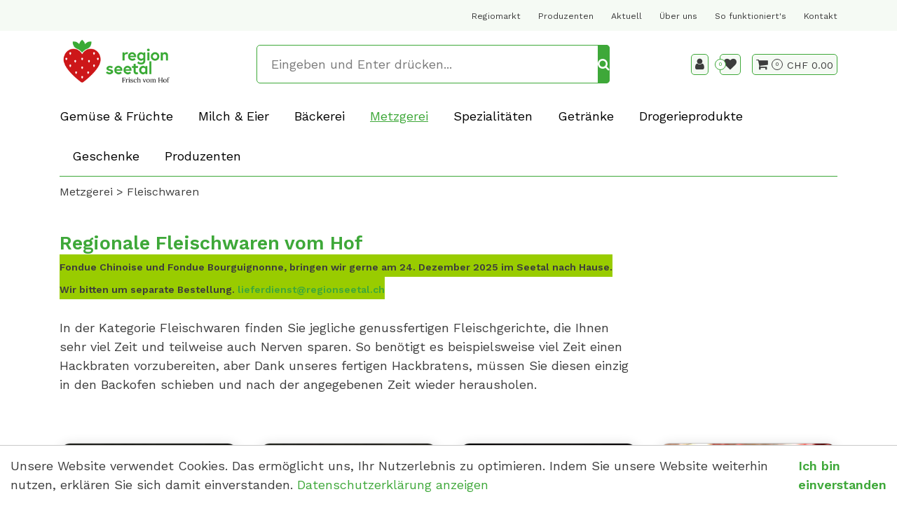

--- FILE ---
content_type: text/html; charset=utf-8
request_url: https://www.regionseetal.ch/metzgerei/fleischwaren
body_size: 18734
content:
<!DOCTYPE html>
<html class="" lang="de">
    <head>
        <title>Fleischwaren | direkt aus der Region | online kaufen › Seetal Lieferservice</title>
        <meta http-equiv="Content-Type" content="text/html; charset=utf-8" />
        <meta name="format-detection" content="telephone=no"/>

            <meta name="generator" content="Rent-a-Shop (www.rent-a-shop.ch)" />
            <meta name="description" content="Fleischwaren bestellen &amp; liefern lassen - unsere regionalen Fleischwaren mit bester Qualität frisch vom Hof" />
            <meta name="viewport" content="width=device-width, initial-scale=1" />



                <script src="/v260126151345/metades.web.core/js/metades/service.ajax.js"></script>
                <script defer src="/v260126151413/ras.managed-templates/magnolia/Assets/js/custom.js"></script>
                <script defer src="/v260126151345/metades.web.core/FileSystem/js/general-functions.js"></script>
                <script defer src="/v260126151345/metades.web.core/js/metades/metades.web.core.js"></script>
                <script defer src="/v260126151345/metades.web.core/js/toastmessage/toastmessage.js"></script>
                <script defer src="/v260126151413/ras.managed-templates/magnolia/js/magnolia.js"></script>
                <script defer src="https://www.googletagmanager.com/gtag/js?id=UA-173411633-1"></script>
                <script defer src="/v260126151345/metades.web.core/FileSystem/js/cookieconsent.js"></script>
                <script defer src="/v260126151353/metades.sitemaker.core/js/msw-search.js"></script>
                <script defer src="/v260126151353/metades.sitemaker.core/Client/dist/sitemaker-shared.js"></script>
                <script defer src="/v260126151353/metades.sitemaker.core/Client/dist/cms-frontend.js"></script>
                <script defer src="/v260126151405/metades.shop/Client/dist/shop-frontend.js"></script>

         
            <link href="/v260126151353/metades.sitemaker.core/Widgets/SocialIcons/social-icons-style.css" rel="stylesheet" type="text/css" media="all" />
            <link href="/v260126151413/ras.managed-templates/magnolia/Assets/css/bootstrap.min.css" rel="stylesheet" type="text/css" media="all" />
            <link href="/v260126151413/ras.managed-templates/magnolia/Assets/css/style.css" rel="stylesheet" type="text/css" media="all" />
            <link href="/v260126151345/metades.web.core/Data/Forms/FormStyles.css" rel="stylesheet" type="text/css" media="all" />

            <style>
                .mwfs-tiny-image-plugin .ajax-module-container{padding:10px}.imgbaseline{vertical-align:baseline}.imgtop{vertical-align:top}.imgmiddle{vertical-align:middle}.imgbottom{vertical-align:bottom}.imgtexttop{vertical-align:text-top}.imgtextbottom{vertical-align:text-bottom}.imgleft{float:left;clear:left;margin-bottom:5px;margin-right:10px}.imgright{float:right;clear:right;margin-bottom:5px;margin-left:10px}.rt-smallfs{font-size:90%}.rt-vsmallfs{font-size:80%}.rt-normalfs{font-size:100%}.rt-bigfs{font-size:120%}.rt-vbigfs{font-size:140%}.rt-bigfs *,.rt-normalfs *,.rt-smallfs *,.rt-vbigfs *,.rt-vsmallfs *{font-size:inherit}
            </style>
            <style>
                :root {--inner-background-color: #ffffff; --default-font-color: #3c3c3c; --default-font-size: 18px; --default-line-height: 1.5; --default-h1-font-size: 263%; --default-h2-font-size: 150%; --default-h3-font-size: 120%; --default-h4-font-size: 120%; --default-h5-font-size: 113%; --primary: #3EA839; --primary-hover: #3EA839; --secondary: #F5FAF4; --secondary-hover: #F5FAF4; --border-color: #cacaca; --header-icon-color: #3c3c3c; --breadcrumb-background: #ffffff; --breadcrumb-padding: 10px; --breadcrumb-title-color: #3c3c3c; --breadcrumb-link-color: #3c3c3c; --footer-font-color: #3c3c3c; --preheader-font-color: #3c3c3c; --preheader-font-size: 88%; --footer-background-color: #F5FAF4; --default-link-color: var(--primary); --default-link-hover-color: var(--primary-hover); --breadcrumb-link-hover-color: var(--primary); }
.content-design-bab9e035-c140-4896-8f57-747cddff3fb1 {--container-background-color: #F5FAF4; }

            </style>
        
            <script>
                //<![CDATA[ 
                mwc_service_meta_appid = "90e9f8ad-a226-447d-af76-432ce794bc3b"
                //]]>
            </script>
            <script>
                //<![CDATA[ 
                mwc_service_meta_appsubpath = ""
                //]]>
            </script>

            <script>
                document.addEventListener("DOMContentLoaded", function () {
mwcClientCode.Execute("Metades.Sitemaker.CMS.ICmsPageContext", "EnterPage",  [ "87600c49-50bd-42d5-810c-7371803dc2de" ] );                });
            </script>

<link rel="preconnect" href="https://fonts.googleapis.com">
<link rel="preconnect" href="https://fonts.gstatic.com" crossorigin>
<link href="https://fonts.googleapis.com/css2?family=Work+Sans:wght@400;600&display=swap" rel="stylesheet">
<link rel="stylesheet" type="text/css" href="/files/design/design.css" media="screen" />
<script>
function InitLayoutIndiv() {
	//Start - productgallery / productslider / productdetail variantselect
	var variantSelects = document.querySelectorAll('.productslider .common-cart-info form .variants-block select[name="shop-basket-variant "], .productgallery .common-cart-info form .variants-block select[name="shop-basket-variant"], .products-detail-section .variants-block select[name="shop-basket-variant"]');
	for (var i = 0; i < variantSelects.length; ++i) {
		if (variantSelects[i].value == '') {
			variantSelects[i].value = variantSelects[i].querySelector('option:nth-child(2)').value;
			variantSelects[i].dispatchEvent(new Event("change"));
		}
	}
	//End - productgallery / productslider / productdetail variantselect
}

document.addEventListener('DOMContentLoaded', function () {
	if(document.querySelector('.quickview-product-detail .custom-basket-block .quickview-cart-btn i.add-to-favorites') != null) {
	document.querySelector('.quickview-product-detail .custom-basket-block .quickview-cart-btn i.add-to-favorites').onclick = function() {
		var variant = document.querySelector('.quickview-product-detail form .variants-block select[name="shop-basket-variant"]').value;

		document.querySelector('.quickview-product-detail .custom-favorites-block input[name="shop-basket-variant"]').value = document.querySelector('.quickview-product-detail form .variants-block select[name="shop-basket-variant"]').value;
		
		document.querySelector('.quickview-product-detail .custom-favorites-block input[type="submit"]').dispatchEvent(new Event('click'));
	}
}
}, false);
</script>
<script>
window.addEventListener("load", function () {
    const paymentBody = document.querySelector(".shop-order-shipandpayment-form");
    const paymentRef = document.querySelector('.PaymentRef');

    const checkAndUpdate = () => {
        if (!paymentRef) return; // Wenn PaymentRef nicht existiert → nichts tun

        const radioItems = Array.from(document.querySelectorAll('.PaymentRef .radio-item'));
        const visibleItems = radioItems.filter(el => window.getComputedStyle(el).display !== 'none');

        if (visibleItems.length === 0) {
            paymentBody.innerHTML = "";

            let titleTag = document.createElement('h2');
            titleTag.innerText = "Ausserhalb des Liefergebiets";

            let descTag = document.createElement('p');
            descTag.innerHTML = "Ihre Adresse liegt ausserhalb unseres Liefergebiets.<br>Bitte nehmen Sie direkt Kontakt mit uns auf unter <a href=\"mailto:lieferdienst@regionseetal.ch\">lieferdienst@regionseetal.ch</a>.";

            paymentBody.appendChild(titleTag);
            paymentBody.appendChild(descTag);
        }
    };

    if (paymentRef) {
        const observer = new MutationObserver((mutationsList) => {
            for (const mutation of mutationsList) {
                if (mutation.type === 'attributes' || mutation.type === 'childList') {
                    checkAndUpdate();
                }
            }
        });

        observer.observe(paymentRef, {
            childList: true,
            subtree: true,
            attributes: true,
            attributeFilter: ['style', 'class']
        });
    }

    checkAndUpdate();
});
</script><script>(function(w,d,s,l,i){w[l]=w[l]||[];w[l].push({'gtm.start':
                    new Date().getTime(),event:'gtm.js'});var f=d.getElementsByTagName(s)[0],
                    j=d.createElement(s),dl=l!='dataLayer'?'&l='+l:'';j.async=true;j.src=
                    'https://www.googletagmanager.com/gtm.js?id='+i+dl;f.parentNode.insertBefore(j,f);
                    })(window,document,'script','dataLayer','GTM-WCFBBB7');</script>
                    <script>
                     window.dataLayer = window.dataLayer || [];
                     function gtag(){dataLayer.push(arguments);}
                     gtag('js', new Date());
                 
                     gtag('config', 'UA-173411633-1');
                    </script>
                <script type="text/javascript">
                    document.addEventListener("DOMContentLoaded", function() {
                        CookieConsentShow('','Unsere Website verwendet Cookies. Das erm&#246;glicht uns, Ihr Nutzerlebnis zu optimieren. Indem Sie unsere Website weiterhin nutzen, erkl&#228;ren Sie sich damit einverstanden.','/datenschutz','Datenschutzerklärung anzeigen','Ich bin einverstanden');
                    });
                </script>    </head>

    <body class="page-frame tpl">
        








<header class="msw-header theme-2 custom-05B">
    <div class="header-top background-secondary">
        <div class="container">
            <div class="row">
                <div class="col-md-12">
                    <div class="preheader-text text-center">
                        <p><a href="https://www.regionseetal.ch/regiomarkt" rel="">Regiomarkt</a>&nbsp; &nbsp; &nbsp;<a href="https://www.regionseetal.ch/produzenten" target="">Produzenten</a>&nbsp; &nbsp; &nbsp;<a href="https://www.regionseetal.ch/blog" target="">Aktuell</a>&nbsp; &nbsp; &nbsp;<a href="https://www.regionseetal.ch/uber-uns" target="">&Uuml;ber uns</a>&nbsp; &nbsp; &nbsp;<a href="https://www.regionseetal.ch/faq" target="">So funktioniert's</a>&nbsp; &nbsp; &nbsp;<a href="https://www.regionseetal.ch/kontakt" target="">Kontakt</a></p>
                    </div>
                </div>
            </div>
        </div>
    </div>
    <div class="header-mdl border-0 pb-lg-3">
        <div class="container">
            <div class="row">
                <div class="col-md-12">
                    <div class="hm-inner d-sm-flex align-items-center justify-content-between mr-sm-5 mr-lg-0 mr-0">
                        <div class="header-logo"> 
                                <a href="/"><img src="/files/v221108094356/upload/Region_Seetal_Logo_RGB.png.res-340x110.png" width="243" height="110" alt="Logo" /></a>
                        </div>
                        <form class="header-form" action="/" method="get" onsubmit="return false;">
                            <input class="search-box msw-search-suggestion" data-searchlanguage="de" data-suggestionenabled="True" placeholder="Eingeben und Enter dr&#252;cken..." required value="" type="search" data-targetelement="header" autocomplete="off">
                            <button type="submit"><i class="fa fa-search"></i></button>
                        </form>
                        <div class="header-right header_list">
                            <ul class="d-inline-block">
                                    <li class="header-user">
                                        <a href="javascript:RemoveHeaderBoxes();ShowUserHeaderBox();" aria-label="Kundenbereich">
                                            <div class="user-icon">
                                                <i class="fa fa-user" title="Kundenbereich"></i>
                                            </div>
                                        </a>
                                        



<div class="user-box d-none">
    <i class="closer">&times;</i>
    <div class="user-info">
        <div id="rpc-42a370a1-7670-4772-b26c-b77241678e47">


<div class="module-frame mauth mauth-login">
<form action="/metzgerei/fleischwaren" method="post" enctype="multipart/form-data">





    <div class="jowiefu">
        E-Mail: <input type="text" name="email" value="" autocomplete="off" />
        <input type="hidden" name="B4ABB189-1EF6-4181-920C-8C45BF1CC279" value="spam-filter-active" />
    </div>

    <table class="mwc-tableform">
                <tr class="val-login Username">
                        <td class="title-cell " data-title="Benutzername">Benutzername</td>
                    <td class="value-cell " colspan="1">
                            <div class="value-cell-item value-without-language">
                                


<input type="text" class="text " name="login.Username" value="" style=" " />
                            </div>

                    </td>
                </tr>
                <tr class="val-login Password">
                        <td class="title-cell " data-title="Passwort">Passwort</td>
                    <td class="value-cell " colspan="1">
                            <div class="value-cell-item value-without-language">
                                


    <input type="password" class="text " name="login.Password" value="" style=" " autocomplete="new-password" />

                            </div>

                    </td>
                </tr>
                <tr class="val-login Autologin">
                        <td class="title-cell " data-title=""></td>
                    <td class="value-cell " colspan="1">
                            <div class="value-cell-item value-without-language">
                                



<div class="checkbox-frame">
    <input type="checkbox" id="idl9drt" class="checkbox " name="login.Autologin" value="True" style=""  /> <label for="idl9drt">Angemeldet bleiben</label>
</div>
                            </div>

                    </td>
                </tr>
                <tr>
                    <td colspan="2" class="section-info-cell">
<a href="javascript:;" onClick="rpcCall(&quot;rpc-42a370a1-7670-4772-b26c-b77241678e47&quot;, &quot;/metzgerei/fleischwaren/42fe22c8-0889-4f35-95ca-af2b79556754/head-user/head-login/reset&quot;, {&quot;X-MWC-ModuleRpcSource&quot;:&quot;/metzgerei/fleischwaren/42fe22c8-0889-4f35-95ca-af2b79556754/head-user/head-login/login&quot;,&quot;X-MWC-ContainerElementId&quot;:&quot;rpc-42a370a1-7670-4772-b26c-b77241678e47&quot;});" class="" title="">Ich habe mein Passwort vergessen.</a>
                    </td>
                </tr>


    </table>        <div class="mwc-form-submit">
<input type="hidden" name="actionurl::95e1201f-d615-419a-ac3f-11e9c07e43d3" value="/metzgerei/fleischwaren/42fe22c8-0889-4f35-95ca-af2b79556754/head-user/head-login/submitlogin?RedirectUrl=/metzgerei/fleischwaren" /><input type="submit" name="action::95e1201f-d615-419a-ac3f-11e9c07e43d3" value="Anmelden" onclick="rpcSubmit(&quot;rpc-42a370a1-7670-4772-b26c-b77241678e47&quot;, &quot;/metzgerei/fleischwaren/42fe22c8-0889-4f35-95ca-af2b79556754/head-user/head-login/submitlogin?RedirectUrl=/metzgerei/fleischwaren&quot;, &quot;&quot;, {&quot;X-MWC-ModuleRpcSource&quot;:&quot;/metzgerei/fleischwaren/42fe22c8-0889-4f35-95ca-af2b79556754/head-user/head-login/login&quot;,&quot;X-MWC-ContainerElementId&quot;:&quot;rpc-42a370a1-7670-4772-b26c-b77241678e47&quot;}, this);return false;" class="button " />        </div>
</form></div></div>
    </div>

        <div class="mt-3 pt-3 border-top">
            Noch kein Konto?<br>
            <button class="mt-2 button btn-primary" onclick="window.location.href='/mein-konto/daten/5301ab22-dce0-40d9-9292-b1aec4eb4695/register'">Registrieren</button>
        </div>
</div>
                                    </li>
                                    <li class="header-favorites">
                                        <a href="javascript:RemoveHeaderBoxes();LoadInContainer('/metzgerei/fleischwaren/42fe22c8-0889-4f35-95ca-af2b79556754/head-favorites', 'header .header_list .header-favorites');" aria-label="Merkliste">
                                            <div class="favorites-icon">
                                                <i class="fa fa-heart" title="Merkliste"></i>
                                                <span>0</span>
                                            </div>
                                        </a>
                                    </li>
                                    <li class="header-cart">
                                        <a href="javascript:RemoveHeaderBoxes();LoadInContainer('/metzgerei/fleischwaren/42fe22c8-0889-4f35-95ca-af2b79556754/head-basket', 'header .header_list .header-cart');" aria-label="Warenkorb">
                                            <div class="cart-icon">
                                                <i class="fa fa-shopping-cart" title="Warenkorb"></i>
                                                <span>0</span>
                                            </div>
                                        </a>
                                            <span class="cart-total">CHF 0.00</span>
                                    </li>
                            </ul>
                            <div class="d-lg-none mm_icon">
                                <div class="form-captions" id="search">
                                    <button type="submit" class="submit-btn-2"><i class="fa fa-search"></i></button>
                                </div>
                                <button class="navbar-toggler" type="button" data-toggle="collapse" data-target="#navbarSupportedContent" aria-controls="navbarSupportedContent" aria-expanded="false" aria-label="Toggle navigation"><i class="fa fa-bars"></i></button>
                            </div>
                        </div>
                    </div>
                </div>
            </div>
        </div>
    </div>
    <div class="header-btm">
        <div class="container">
            <div class="row">
                <div class="col-md-12">
                    <nav class="navbar navbar-expand-lg navbar-light">
                        <div class="header-logo">
                                <a href="/"><img src="/files/v221108094356/upload/Region_Seetal_Logo_RGB.png.res-340x110.png" width="243" height="110" alt="Logo" /></a>
                        </div>
                        <div class="collapse navbar-collapse" id="navbarSupportedContent">
                            <ul class="navbar-nav"><li class="nav-item dropdown ">  <a class="nav-link dropdown-toggler" href="/gemuese-fruechte" role="button" data-toggle="dropdown" aria-haspopup="true" aria-expanded="false">Gem&#252;se &amp; Fr&#252;chte<i class="fa fa-angle-down"></i><i class="fa fa-angle-right"></i></a>  <div class="sub-menu dropdown-menu ">    <ul class="all-menu"><li class="">  <a href="/gemuese-fruechte/salate" >Salate</a></li><li class="">  <a href="/gemuese-fruechte/gemuese" >Gem&#252;se</a></li><li class="">  <a href="/gemuese-fruechte/fruechte" >Fr&#252;chte</a></li><li class="">  <a href="/gemuese-fruechte/beeren" >Beeren</a></li><li class="">  <a href="/gemuese-fruechte/sprossen" >Sprossen</a></li>    </ul>  </div></li><li class="nav-item dropdown ">  <a class="nav-link dropdown-toggler" href="/milch-eier" role="button" data-toggle="dropdown" aria-haspopup="true" aria-expanded="false">Milch &amp; Eier<i class="fa fa-angle-down"></i><i class="fa fa-angle-right"></i></a>  <div class="sub-menu dropdown-menu ">    <ul class="all-menu"><li class="">  <a href="/milch-eier/milch-rahm" >Milch &amp; Rahm</a></li><li class="">  <a href="/milch-eier/kaese-butter" >K&#228;se &amp; Butter</a></li><li class="">  <a href="/milch-eier/joghurt-quark" >Joghurt &amp; Quark</a></li><li class="">  <a href="/milch-eier/eier" >Eier</a></li><li class="">  <a href="/milch-eier/molke" >Molke</a></li>    </ul>  </div></li><li class="nav-item dropdown ">  <a class="nav-link dropdown-toggler" href="/baeckerei" role="button" data-toggle="dropdown" aria-haspopup="true" aria-expanded="false">B&#228;ckerei<i class="fa fa-angle-down"></i><i class="fa fa-angle-right"></i></a>  <div class="sub-menu dropdown-menu ">    <ul class="all-menu"><li class="">  <a href="/baeckerei/brot" >Brot</a></li><li class="">  <a href="/baeckerei/konditorei" >Konditorei</a></li><li class="">  <a href="/baeckerei/confiserie" >Confiserie</a></li>    </ul>  </div></li><li class="nav-item dropdown active">  <a class="nav-link dropdown-toggler" href="/metzgerei" role="button" data-toggle="dropdown" aria-haspopup="true" aria-expanded="false">Metzgerei<i class="fa fa-angle-down"></i><i class="fa fa-angle-right"></i></a>  <div class="sub-menu dropdown-menu ">    <ul class="all-menu"><li class="">  <a href="/metzgerei/rindfleisch" >Rindfleisch</a></li><li class="">  <a href="/metzgerei/kalbfleisch" >Kalbfleisch</a></li><li class="">  <a href="/metzgerei/schweinefleisch" >Schweinefleisch</a></li><li class="">  <a href="/metzgerei/fisch" >Fisch</a></li><li class="">  <a href="/metzgerei/pouletfleisch" >Pouletfleisch</a></li><li class="">  <a href="/metzgerei/wild" >Wild</a></li><li class="">  <a href="/metzgerei/wurstwaren" >Wurstwaren</a></li><li class="">  <a href="/metzgerei/aufschnitt" >Aufschnitt</a></li><li class="active">  <a href="/metzgerei/fleischwaren" >Fleischwaren</a></li>    </ul>  </div></li><li class="nav-item dropdown ">  <a class="nav-link dropdown-toggler" href="/spezialitaeten" role="button" data-toggle="dropdown" aria-haspopup="true" aria-expanded="false">Spezialit&#228;ten<i class="fa fa-angle-down"></i><i class="fa fa-angle-right"></i></a>  <div class="sub-menu dropdown-menu ">    <ul class="all-menu"><li class="">  <a href="/spezialitaeten/mehl" >Mehl</a></li><li class="">  <a href="/spezialitaeten/teigwaren" >Teigwaren</a></li><li class="">  <a href="/spezialitaeten/muesli" >M&#252;sli</a></li><li class="">  <a href="/spezialitaeten/saucen" >Saucen</a></li><li class="">  <a href="/spezialitaeten/gewuerze" >Gew&#252;rze</a></li><li class="">  <a href="/spezialitaeten/brotaufstriche" >Brotaufstriche</a></li><li class="">  <a href="/spezialitaeten/nuesse-doerrfruechte" >N&#252;sse &amp; D&#246;rrfr&#252;chte</a></li><li class="">  <a href="/spezialitaeten/essig-ol" >Essig &amp; &#214;l</a></li><li class="">  <a href="/spezialitaeten/eingelegtes-gemuse" >Eingelegtes Gem&#252;se</a></li><li class="">  <a href="/spezialitaeten/fertigmenus-im-glas" >Fertigmen&#252;s im Glas</a></li><li class="">  <a href="/spezialitaeten/garten" >Garten</a></li>    </ul>  </div></li><li class="nav-item dropdown ">  <a class="nav-link dropdown-toggler" href="/getraenke" role="button" data-toggle="dropdown" aria-haspopup="true" aria-expanded="false">Getr&#228;nke<i class="fa fa-angle-down"></i><i class="fa fa-angle-right"></i></a>  <div class="sub-menu dropdown-menu ">    <ul class="all-menu"><li class="">  <a href="/getraenke/mineralwasser" >Mineralwasser</a></li><li class="">  <a href="/getraenke/most" >Most</a></li><li class="">  <a href="/getraenke/wein" >Wein</a></li><li class="">  <a href="/getraenke/bier" >Bier</a></li><li class="">  <a href="/getraenke/spirituosen" >Spirituosen</a></li><li class="">  <a href="/getraenke/kaffee-und-tee" >Kaffee und Tee</a></li>    </ul>  </div></li><li class="nav-item ">  <a class="nav-link" href="/drogerieprodukte" >Drogerieprodukte</a></li><li class="nav-item dropdown ">  <a class="nav-link dropdown-toggler" href="/geschenke-kaufen" role="button" data-toggle="dropdown" aria-haspopup="true" aria-expanded="false">Geschenke<i class="fa fa-angle-down"></i><i class="fa fa-angle-right"></i></a>  <div class="sub-menu dropdown-menu ">    <ul class="all-menu"><li class="">  <a href="/geschenke-kaufen/geschenkkorb" >Geschenkkorb</a></li><li class="">  <a href="/geschenke-kaufen/geschenkgutscheine" >Geschenkgutscheine</a></li><li class="">  <a href="/geschenke-kaufen/geschenktaschen" >Geschenktaschen</a></li>    </ul>  </div></li><li class="nav-item ">  <a class="nav-link" href="/produzenten" >Produzenten</a></li></ul>
                        </div>
                    </nav>
                </div>
            </div>
        </div>
    </div>
</header>

<section class="breadcrumbs-section">
    <div class="container">
        <div class="row">
            <div class="col-md-12">
                <div class="page_title text-center">
                    <ol class="breadcrumb justify-content-center" itemscope itemtype="http://schema.org/BreadcrumbList"><li itemprop="itemListElement" itemscope itemtype="http://schema.org/ListItem"><a href="/metzgerei" class="" title="Metzgerei" itemprop="item" ><span itemprop="name">Metzgerei</span></a><meta itemprop="position" content="1" /></li><li itemprop="itemListElement" itemscope itemtype="http://schema.org/ListItem"><a href="/metzgerei/fleischwaren" class="" title="Fleischwaren" itemprop="item" ><span itemprop="name">Fleischwaren</span></a><meta itemprop="position" content="2" /></li></ol>
                </div>
            </div>
        </div>
    </div>
</section>

<div class="main-container msw-page-area" data-msw-page-area="fa70cd27-82d5-41b9-96f2-f02c9f625771" data-mse-page-section="main" role="main">



<div class="msw-sub-area widget-container-e296109c-cc5a-4523-a262-e1d3ff4ffa6b" data-mse-containerid="e296109c-cc5a-4523-a262-e1d3ff4ffa6b">
    


<section>
    <div class="container layout-2cols-right">
        <div class="row">
            <div class="col-12 col-xl-9 col-lg-8 col-md-12 msw-container" data-mse-containerid="main">



<article class="msw-block-area widget-container-489f0380-2a8b-4fd1-9ab0-c542e1cd06f5" data-mse-containerid="489f0380-2a8b-4fd1-9ab0-c542e1cd06f5">
    


<div class="categoryinfo">
    <h1>Regionale Fleischwaren vom Hof</h1>
<p style="box-sizing: border-box; color: #3c3c3c; font-size: 18px; margin: 0px; font-family: 'Work Sans', sans-serif;"><span class="rt-bigfs" style="box-sizing: border-box; font-size: 21.6px; display: inline-block; background-color: #99cc00;"><span style="box-sizing: border-box; font-size: 14px; font-weight: bolder;">Fondue Chinoise und Fondue Bourguignonne, bringen wir gerne am 24. Dezember 2025 im Seetal nach Hause.</span></span></p>
<p style="box-sizing: border-box; color: #3c3c3c; font-size: 18px; margin: 0px; font-family: 'Work Sans', sans-serif;"><span class="rt-bigfs" style="box-sizing: border-box; font-size: 21.6px; display: inline-block; background-color: #99cc00;"><span style="box-sizing: border-box; font-size: 14px; font-weight: bolder;">Wir bitten um separate Bestellung.&nbsp;<a style="box-sizing: border-box; color: #3ea839; text-decoration-line: none; background-color: transparent; transition: 0.3s ease-in-out; display: inline-block;" href="mailto:lieferdienst@regionseetal.ch" target="">lieferdienst@regionseetal.ch</a></span></span></p>
<p>&nbsp;</p>
<p>In der Kategorie Fleischwaren finden Sie jegliche genussfertigen Fleischgerichte, die Ihnen sehr viel Zeit und teilweise auch Nerven sparen. So ben&ouml;tigt es beispielsweise viel Zeit einen Hackbraten vorzubereiten, aber Dank unseres fertigen Hackbratens, m&uuml;ssen Sie diesen einzig in den Backofen schieben und nach der angegebenen Zeit wieder herausholen.</p>
</div>

</article>            </div>
            <div class="col-12 col-xl-3 col-lg-4 col-md-12 msw-container" data-mse-containerid="right">
            </div>
        </div>
    </div>
</section>
</div>


<div class="msw-sub-area widget-container-a243f398-9114-4cc8-a36f-7f18bcf43945" data-mse-containerid="a243f398-9114-4cc8-a36f-7f18bcf43945">
    


<section>
    <div class="container layout-1col">
        <div class="row">
            <div class="col-12 msw-container" data-mse-containerid="main">



<article class="msw-block-area widget-container-57e49be6-1ffe-45e5-bfd9-9ec3ca80343b" data-mse-containerid="57e49be6-1ffe-45e5-bfd9-9ec3ca80343b">
    




<div class="productgallery" data-analyticscontainer-id="plidu04tf">
    <div class="row multirow">
            <div class="col-12 col-sm-6 col-lg-3 col-md-6 col-lg-custom col">
                <div class="product-box common-cart-box">
                    <a href="/metzgerei/fleischwaren/gemischtes-hackfleisch" class="product-img common-cart-img">
                        



<img src="[data-uri]" data-realsrc="/files/v230319154906/shop/rinds-hackfleisch-felisch-bitzi-hitzkirch-min-2.jpg.res-400x300.webp" width="400" height="289" alt="Gemischtes Hackfleisch"  style="aspect-ratio:1920 / 1389"/>                    </a>
                    <div class="product-info common-cart-info">
                        <div class="characteristic-icons">
                            <img class="label" src="[data-uri]" data-realsrc="//www.regionseetal.ch/files/Icons/imladen-icon.svg" alt="imladen-icon" title="imladen-icon" />
                        </div>

                        <a href="/metzgerei/fleischwaren/gemischtes-hackfleisch" class="cart-name">Gemischtes Hackfleisch</a>
                                <p class="cart-price">
                                     CHF 9.60
                                </p>
<form action="/metzgerei/fleischwaren" method="post" enctype="multipart/form-data">                                                <div class="variants-block">
                                                    <select name="shop-basket-variant" class="form-control" data-vatinfo="">
                                                        <option value="" selected disabled>Variante w&#228;hlen</option>
                                                                    <option value="fdb9ecfa-3d3e-460e-b490-2a247ea3b641" data-currency="CHF" data-price="9.60" data-officialprice="0.00" data-availability="-">
                                                                        400g
                                                                            (CHF 9.60)
                                                                    </option>
                                                    </select>
                                                </div>
                                        <div class="custom-basket-block">
                                            <div class="input-group">
                                                <input type="button" value="&#xf068;" class="minus font-fa">
                                                <input class="quantity-number qty" type="text" name="shop-basket-quantity" value="1" data-min="1" data-max="99" data-step="1">
                                                <input type="button" value="&#xf067;" class="plus font-fa">
                                            </div>

<input type="hidden" name="actionurl::2fb58d15-b2f3-4296-855f-814f4dd58b3a" value="/41D12132-0B03-4F94-86F3-F7FAB82F45CD/insert-product/f6pLisyzmsb2OPMRFDkj9i/CORE.BASKET.FAVORITES?RedirectUrl=/metzgerei/fleischwaren" /><input type="submit" name="action::2fb58d15-b2f3-4296-855f-814f4dd58b3a" value="" onclick="rpcSubmit(&quot;rpc-f9e068c4-2f0e-49d5-9412-a628db8e638a&quot;, &quot;/41D12132-0B03-4F94-86F3-F7FAB82F45CD/insert-product/f6pLisyzmsb2OPMRFDkj9i/CORE.BASKET.FAVORITES?RedirectUrl=/metzgerei/fleischwaren&quot;, &quot;&quot;, {&quot;basket-insert-lang&quot;:&quot;de&quot;,&quot;X-MWC-ContainerElementId&quot;:&quot;rpc-f9e068c4-2f0e-49d5-9412-a628db8e638a&quot;}, this);return false;" class="button font-fa" />
<input type="hidden" name="actionurl::7dae64e7-8f1b-407f-9edc-5c1cc483c087" value="/41D12132-0B03-4F94-86F3-F7FAB82F45CD/insert-product/f6pLisyzmsb2OPMRFDkj9i/CORE.BASKET.MAIN?RedirectUrl=/metzgerei/fleischwaren" /><input type="submit" name="action::7dae64e7-8f1b-407f-9edc-5c1cc483c087" value="" onclick="rpcSubmit(&quot;rpc-bef3f263-21d3-484b-8208-599b5a067240&quot;, &quot;/41D12132-0B03-4F94-86F3-F7FAB82F45CD/insert-product/f6pLisyzmsb2OPMRFDkj9i/CORE.BASKET.MAIN?RedirectUrl=/metzgerei/fleischwaren&quot;, &quot;&quot;, {&quot;basket-insert-lang&quot;:&quot;de&quot;,&quot;X-MWC-ContainerElementId&quot;:&quot;rpc-bef3f263-21d3-484b-8208-599b5a067240&quot;}, this);return false;" class="button btn btn-primary font-fa" />                                        </div>
</form>                    </div>
                </div>
            </div>
            <div class="col-12 col-sm-6 col-lg-3 col-md-6 col-lg-custom col">
                <div class="product-box common-cart-box">
                    <a href="/metzgerei/fleischwaren/schinkenrolle-in-sulz-mit-russischem-salat" class="product-img common-cart-img">
                        



<img src="[data-uri]" data-realsrc="/files/v230323211428/shop/schinkenrollelgekocht-bitzi-hitzkirch-min.jpg.res-400x300.webp" width="400" height="289" alt="Schinkenrolle in Sulz mit russischem Salat"  style="aspect-ratio:1920 / 1389"/>                    </a>
                    <div class="product-info common-cart-info">
                        <div class="characteristic-icons">
                            
                        </div>

                        <a href="/metzgerei/fleischwaren/schinkenrolle-in-sulz-mit-russischem-salat" class="cart-name">Schinkenrolle in Sulz mit russischem Salat</a>
                                <p class="cart-price">
                                     CHF 5.20
                                </p>
<form action="/metzgerei/fleischwaren" method="post" enctype="multipart/form-data">                                                <div class="variants-block">
                                                    <select name="shop-basket-variant" class="form-control" data-vatinfo="">
                                                        <option value="" selected disabled>Variante w&#228;hlen</option>
                                                                    <option value="08066a06-eecd-4c7b-8f5d-70e41bd6e8c5" data-currency="CHF" data-price="5.20" data-officialprice="0.00" data-availability="-">
                                                                        1 Stk.
                                                                            (CHF 5.20)
                                                                    </option>
                                                    </select>
                                                </div>
                                        <div class="custom-basket-block">
                                            <div class="input-group">
                                                <input type="button" value="&#xf068;" class="minus font-fa">
                                                <input class="quantity-number qty" type="text" name="shop-basket-quantity" value="1" data-min="1" data-max="99" data-step="1">
                                                <input type="button" value="&#xf067;" class="plus font-fa">
                                            </div>

<input type="hidden" name="actionurl::447ffdbf-36fd-4791-a664-c7e8b790339f" value="/41D12132-0B03-4F94-86F3-F7FAB82F45CD/insert-product/gfv6JX1vf7jqmTqfkBJexh/CORE.BASKET.FAVORITES?RedirectUrl=/metzgerei/fleischwaren" /><input type="submit" name="action::447ffdbf-36fd-4791-a664-c7e8b790339f" value="" onclick="rpcSubmit(&quot;rpc-3180bfdb-a9d8-480c-9d45-7e966bd8eac3&quot;, &quot;/41D12132-0B03-4F94-86F3-F7FAB82F45CD/insert-product/gfv6JX1vf7jqmTqfkBJexh/CORE.BASKET.FAVORITES?RedirectUrl=/metzgerei/fleischwaren&quot;, &quot;&quot;, {&quot;basket-insert-lang&quot;:&quot;de&quot;,&quot;X-MWC-ContainerElementId&quot;:&quot;rpc-3180bfdb-a9d8-480c-9d45-7e966bd8eac3&quot;}, this);return false;" class="button font-fa" />
<input type="hidden" name="actionurl::e7e68d88-0ee5-4cb2-8843-3ee0ce044f03" value="/41D12132-0B03-4F94-86F3-F7FAB82F45CD/insert-product/gfv6JX1vf7jqmTqfkBJexh/CORE.BASKET.MAIN?RedirectUrl=/metzgerei/fleischwaren" /><input type="submit" name="action::e7e68d88-0ee5-4cb2-8843-3ee0ce044f03" value="" onclick="rpcSubmit(&quot;rpc-2b797e5c-42c8-4017-9f1f-28207387ccdf&quot;, &quot;/41D12132-0B03-4F94-86F3-F7FAB82F45CD/insert-product/gfv6JX1vf7jqmTqfkBJexh/CORE.BASKET.MAIN?RedirectUrl=/metzgerei/fleischwaren&quot;, &quot;&quot;, {&quot;basket-insert-lang&quot;:&quot;de&quot;,&quot;X-MWC-ContainerElementId&quot;:&quot;rpc-2b797e5c-42c8-4017-9f1f-28207387ccdf&quot;}, this);return false;" class="button btn btn-primary font-fa" />                                        </div>
</form>                    </div>
                </div>
            </div>
            <div class="col-12 col-sm-6 col-lg-3 col-md-6 col-lg-custom col">
                <div class="product-box common-cart-box">
                    <a href="/metzgerei/fleischwaren/fondue-chinoise-gemischt" class="product-img common-cart-img">
                        



<img src="[data-uri]" data-realsrc="/files/v241202103718/shop/fonduechinoise-%20fonduebourguinonne-%20fonduebourguinonnefleischkaufen-%20schweiz.jpg.res-400x300.webp" width="300" height="300" alt="Fondue Chinoise gemischt"  style="aspect-ratio:1389 / 1389"/>                    </a>
                    <div class="product-info common-cart-info">
                        <div class="characteristic-icons">
                            
                        </div>

                        <a href="/metzgerei/fleischwaren/fondue-chinoise-gemischt" class="cart-name">Fondue Chinoise gemischt</a>
                                <p class="cart-price">
                                    ab CHF 34.60
                                </p>
<form action="/metzgerei/fleischwaren" method="post" enctype="multipart/form-data">                                                <div class="variants-block">
                                                    <select name="shop-basket-variant" class="form-control" data-vatinfo="">
                                                        <option value="" selected disabled>Variante w&#228;hlen</option>
                                                                    <option value="c3cbd011-a773-46ac-895b-569fd78b6345" data-currency="CHF" data-price="34.60" data-officialprice="0.00" data-availability="-">
                                                                        2 Personen
                                                                            (CHF 34.60)
                                                                    </option>
                                                                    <option value="ffb35a96-0ea2-4808-9677-39f712996a44" data-currency="CHF" data-price="69.20" data-officialprice="0.00" data-availability="-">
                                                                        4 Personen
                                                                            (CHF 69.20)
                                                                    </option>
                                                                    <option value="2f4eb9b5-8170-44e2-b199-83bf7562dac8" data-currency="CHF" data-price="103.80" data-officialprice="0.00" data-availability="-">
                                                                        6 Personen
                                                                            (CHF 103.80)
                                                                    </option>
                                                    </select>
                                                </div>
                                        <div class="custom-basket-block">
                                            <div class="input-group">
                                                <input type="button" value="&#xf068;" class="minus font-fa">
                                                <input class="quantity-number qty" type="text" name="shop-basket-quantity" value="1" data-min="1" data-max="99" data-step="1">
                                                <input type="button" value="&#xf067;" class="plus font-fa">
                                            </div>

<input type="hidden" name="actionurl::cc59ee27-c2a9-44b1-a9e2-0a6caf55ab20" value="/41D12132-0B03-4F94-86F3-F7FAB82F45CD/insert-product/bfcaqJic97ZAuCsmGF3lg2/CORE.BASKET.FAVORITES?RedirectUrl=/metzgerei/fleischwaren" /><input type="submit" name="action::cc59ee27-c2a9-44b1-a9e2-0a6caf55ab20" value="" onclick="rpcSubmit(&quot;rpc-c3d5772d-b63f-4354-a993-ed55c4318a22&quot;, &quot;/41D12132-0B03-4F94-86F3-F7FAB82F45CD/insert-product/bfcaqJic97ZAuCsmGF3lg2/CORE.BASKET.FAVORITES?RedirectUrl=/metzgerei/fleischwaren&quot;, &quot;&quot;, {&quot;basket-insert-lang&quot;:&quot;de&quot;,&quot;X-MWC-ContainerElementId&quot;:&quot;rpc-c3d5772d-b63f-4354-a993-ed55c4318a22&quot;}, this);return false;" class="button font-fa" />
<input type="hidden" name="actionurl::2057e0dd-a0ea-4e53-a7c3-a449659021e0" value="/41D12132-0B03-4F94-86F3-F7FAB82F45CD/insert-product/bfcaqJic97ZAuCsmGF3lg2/CORE.BASKET.MAIN?RedirectUrl=/metzgerei/fleischwaren" /><input type="submit" name="action::2057e0dd-a0ea-4e53-a7c3-a449659021e0" value="" onclick="rpcSubmit(&quot;rpc-a350ad30-cf98-4f55-be55-4a512c853ee4&quot;, &quot;/41D12132-0B03-4F94-86F3-F7FAB82F45CD/insert-product/bfcaqJic97ZAuCsmGF3lg2/CORE.BASKET.MAIN?RedirectUrl=/metzgerei/fleischwaren&quot;, &quot;&quot;, {&quot;basket-insert-lang&quot;:&quot;de&quot;,&quot;X-MWC-ContainerElementId&quot;:&quot;rpc-a350ad30-cf98-4f55-be55-4a512c853ee4&quot;}, this);return false;" class="button btn btn-primary font-fa" />                                        </div>
</form>                    </div>
                </div>
            </div>
            <div class="col-12 col-sm-6 col-lg-3 col-md-6 col-lg-custom col">
                <div class="product-box common-cart-box">
                    <a href="/metzgerei/fleischwaren/fondue-chinoise-gemischt/kopie1" class="product-img common-cart-img">
                        



<img src="[data-uri]" data-realsrc="/files/v241202103718/shop/fonduechinoise-%20fonduebourguinonne-%20fonduebourguinonnefleischkaufen-%20schweiz-3.jpg.res-400x300.webp" width="300" height="300" alt="Fondue Bourguignonne gemischt"  style="aspect-ratio:1389 / 1389"/>                    </a>
                    <div class="product-info common-cart-info">
                        <div class="characteristic-icons">
                            
                        </div>

                        <a href="/metzgerei/fleischwaren/fondue-chinoise-gemischt/kopie1" class="cart-name">Fondue Bourguignonne gemischt</a>
                                <p class="cart-price">
                                    ab CHF 34.60
                                </p>
<form action="/metzgerei/fleischwaren" method="post" enctype="multipart/form-data">                                                <div class="variants-block">
                                                    <select name="shop-basket-variant" class="form-control" data-vatinfo="">
                                                        <option value="" selected disabled>Variante w&#228;hlen</option>
                                                                    <option value="8432003b-d5fd-4c4a-8f67-ba895b7e8928" data-currency="CHF" data-price="34.60" data-officialprice="0.00" data-availability="-">
                                                                        2 Personen
                                                                            (CHF 34.60)
                                                                    </option>
                                                                    <option value="d5192ab6-b7d1-48b4-9180-48ad2e259160" data-currency="CHF" data-price="69.20" data-officialprice="0.00" data-availability="-">
                                                                        4 Personen
                                                                            (CHF 69.20)
                                                                    </option>
                                                                    <option value="6297c5ce-b71d-4147-9090-b86f2ac7727c" data-currency="CHF" data-price="103.80" data-officialprice="0.00" data-availability="-">
                                                                        6 Personen
                                                                            (CHF 103.80)
                                                                    </option>
                                                    </select>
                                                </div>
                                        <div class="custom-basket-block">
                                            <div class="input-group">
                                                <input type="button" value="&#xf068;" class="minus font-fa">
                                                <input class="quantity-number qty" type="text" name="shop-basket-quantity" value="1" data-min="1" data-max="99" data-step="1">
                                                <input type="button" value="&#xf067;" class="plus font-fa">
                                            </div>

<input type="hidden" name="actionurl::78e4ee90-a79a-4a59-9a57-7ba77a7506d9" value="/41D12132-0B03-4F94-86F3-F7FAB82F45CD/insert-product/gXX2IooxzgvKU1UZ6CFvid/CORE.BASKET.FAVORITES?RedirectUrl=/metzgerei/fleischwaren" /><input type="submit" name="action::78e4ee90-a79a-4a59-9a57-7ba77a7506d9" value="" onclick="rpcSubmit(&quot;rpc-a5975bc7-4bbd-4aa4-80a0-7cc207b4081c&quot;, &quot;/41D12132-0B03-4F94-86F3-F7FAB82F45CD/insert-product/gXX2IooxzgvKU1UZ6CFvid/CORE.BASKET.FAVORITES?RedirectUrl=/metzgerei/fleischwaren&quot;, &quot;&quot;, {&quot;basket-insert-lang&quot;:&quot;de&quot;,&quot;X-MWC-ContainerElementId&quot;:&quot;rpc-a5975bc7-4bbd-4aa4-80a0-7cc207b4081c&quot;}, this);return false;" class="button font-fa" />
<input type="hidden" name="actionurl::f94226c7-4e46-4702-9b93-5b518e6249c9" value="/41D12132-0B03-4F94-86F3-F7FAB82F45CD/insert-product/gXX2IooxzgvKU1UZ6CFvid/CORE.BASKET.MAIN?RedirectUrl=/metzgerei/fleischwaren" /><input type="submit" name="action::f94226c7-4e46-4702-9b93-5b518e6249c9" value="" onclick="rpcSubmit(&quot;rpc-85edee9f-45d0-4e69-8c22-ebaf68fc29c7&quot;, &quot;/41D12132-0B03-4F94-86F3-F7FAB82F45CD/insert-product/gXX2IooxzgvKU1UZ6CFvid/CORE.BASKET.MAIN?RedirectUrl=/metzgerei/fleischwaren&quot;, &quot;&quot;, {&quot;basket-insert-lang&quot;:&quot;de&quot;,&quot;X-MWC-ContainerElementId&quot;:&quot;rpc-85edee9f-45d0-4e69-8c22-ebaf68fc29c7&quot;}, this);return false;" class="button btn btn-primary font-fa" />                                        </div>
</form>                    </div>
                </div>
            </div>
            <div class="col-12 col-sm-6 col-lg-3 col-md-6 col-lg-custom col">
                <div class="product-box common-cart-box">
                    <a href="/metzgerei/fleischwaren/hamburger-2-stk" class="product-img common-cart-img">
                        



<img src="[data-uri]" data-realsrc="/files/v230319142052/shop/hamburger-bitzi-min.jpg.res-400x300.webp" width="400" height="289" alt="Hamburger"  style="aspect-ratio:1920 / 1389"/>                    </a>
                    <div class="product-info common-cart-info">
                        <div class="characteristic-icons">
                            <img class="label" src="[data-uri]" data-realsrc="//www.regionseetal.ch/files/Icons/imladen-icon.svg" alt="imladen-icon" title="imladen-icon" />
                        </div>

                        <a href="/metzgerei/fleischwaren/hamburger-2-stk" class="cart-name">Hamburger</a>
                                <p class="cart-price">
                                     CHF 7.50
                                </p>
<form action="/metzgerei/fleischwaren" method="post" enctype="multipart/form-data">                                                <div class="variants-block">
                                                    <select name="shop-basket-variant" class="form-control" data-vatinfo="">
                                                        <option value="" selected disabled>Variante w&#228;hlen</option>
                                                                    <option value="73614b66-aa71-4e34-a702-3e67f215e0d8" data-currency="CHF" data-price="7.50" data-officialprice="0.00" data-availability="-">
                                                                        2 Stk. &#224; 120g
                                                                            (CHF 7.50)
                                                                    </option>
                                                    </select>
                                                </div>
                                        <div class="custom-basket-block">
                                            <div class="input-group">
                                                <input type="button" value="&#xf068;" class="minus font-fa">
                                                <input class="quantity-number qty" type="text" name="shop-basket-quantity" value="1" data-min="1" data-max="99" data-step="1">
                                                <input type="button" value="&#xf067;" class="plus font-fa">
                                            </div>

<input type="hidden" name="actionurl::8fcc1d66-eb9c-46cd-aba9-04a374db9b3f" value="/41D12132-0B03-4F94-86F3-F7FAB82F45CD/insert-product/cynksRPvLKmQsJS4WdklnR/CORE.BASKET.FAVORITES?RedirectUrl=/metzgerei/fleischwaren" /><input type="submit" name="action::8fcc1d66-eb9c-46cd-aba9-04a374db9b3f" value="" onclick="rpcSubmit(&quot;rpc-2a0cdcb1-ae3e-4edc-b4a6-997c7db566b9&quot;, &quot;/41D12132-0B03-4F94-86F3-F7FAB82F45CD/insert-product/cynksRPvLKmQsJS4WdklnR/CORE.BASKET.FAVORITES?RedirectUrl=/metzgerei/fleischwaren&quot;, &quot;&quot;, {&quot;basket-insert-lang&quot;:&quot;de&quot;,&quot;X-MWC-ContainerElementId&quot;:&quot;rpc-2a0cdcb1-ae3e-4edc-b4a6-997c7db566b9&quot;}, this);return false;" class="button font-fa" />
<input type="hidden" name="actionurl::07fe3765-e9ad-4053-a558-5b50e09e25fb" value="/41D12132-0B03-4F94-86F3-F7FAB82F45CD/insert-product/cynksRPvLKmQsJS4WdklnR/CORE.BASKET.MAIN?RedirectUrl=/metzgerei/fleischwaren" /><input type="submit" name="action::07fe3765-e9ad-4053-a558-5b50e09e25fb" value="" onclick="rpcSubmit(&quot;rpc-32c1355d-f2c7-4527-8f32-ec89535f01a8&quot;, &quot;/41D12132-0B03-4F94-86F3-F7FAB82F45CD/insert-product/cynksRPvLKmQsJS4WdklnR/CORE.BASKET.MAIN?RedirectUrl=/metzgerei/fleischwaren&quot;, &quot;&quot;, {&quot;basket-insert-lang&quot;:&quot;de&quot;,&quot;X-MWC-ContainerElementId&quot;:&quot;rpc-32c1355d-f2c7-4527-8f32-ec89535f01a8&quot;}, this);return false;" class="button btn btn-primary font-fa" />                                        </div>
</form>                    </div>
                </div>
            </div>
            <div class="col-12 col-sm-6 col-lg-3 col-md-6 col-lg-custom col">
                <div class="product-box common-cart-box">
                    <a href="/metzgerei/fleischwaren/braetkugeli" class="product-img common-cart-img">
                        



<img src="[data-uri]" data-realsrc="/files/v230323210022/shop/brätkügeli-gekocht-400g-bitzi-hitzkirch-min.jpg.res-400x300.webp" width="400" height="289" alt="Brätkügeli"  style="aspect-ratio:1920 / 1389"/>                    </a>
                    <div class="product-info common-cart-info">
                        <div class="characteristic-icons">
                            <img class="label" src="[data-uri]" data-realsrc="//www.regionseetal.ch/files/Icons/imladen-icon.svg" alt="imladen-icon" title="imladen-icon" /><img class="label" src="[data-uri]" data-realsrc="//www.regionseetal.ch/files/Icons/laktosefrei-icon.svg" alt="laktosefrei-icon" title="laktosefrei-icon" />
                        </div>

                        <a href="/metzgerei/fleischwaren/braetkugeli" class="cart-name">Br&#228;tk&#252;geli</a>
                                <p class="cart-price">
                                     CHF 10.30
                                </p>
<form action="/metzgerei/fleischwaren" method="post" enctype="multipart/form-data">                                                <div class="variants-block">
                                                    <select name="shop-basket-variant" class="form-control" data-vatinfo="">
                                                        <option value="" selected disabled>Variante w&#228;hlen</option>
                                                                    <option value="03fef206-2a26-4457-b415-349547fd546d" data-currency="CHF" data-price="10.30" data-officialprice="0.00" data-availability="-">
                                                                        ca. 400g
                                                                            (CHF 10.30)
                                                                    </option>
                                                    </select>
                                                </div>
                                        <div class="custom-basket-block">
                                            <div class="input-group">
                                                <input type="button" value="&#xf068;" class="minus font-fa">
                                                <input class="quantity-number qty" type="text" name="shop-basket-quantity" value="1" data-min="1" data-max="99" data-step="1">
                                                <input type="button" value="&#xf067;" class="plus font-fa">
                                            </div>

<input type="hidden" name="actionurl::a884b1b9-9367-4d23-b125-961da6ccbc3e" value="/41D12132-0B03-4F94-86F3-F7FAB82F45CD/insert-product/g6v7O4vJzYGRFRoO6sOo9f/CORE.BASKET.FAVORITES?RedirectUrl=/metzgerei/fleischwaren" /><input type="submit" name="action::a884b1b9-9367-4d23-b125-961da6ccbc3e" value="" onclick="rpcSubmit(&quot;rpc-275eecd9-1805-4ddc-8171-7d064d3f3fe1&quot;, &quot;/41D12132-0B03-4F94-86F3-F7FAB82F45CD/insert-product/g6v7O4vJzYGRFRoO6sOo9f/CORE.BASKET.FAVORITES?RedirectUrl=/metzgerei/fleischwaren&quot;, &quot;&quot;, {&quot;basket-insert-lang&quot;:&quot;de&quot;,&quot;X-MWC-ContainerElementId&quot;:&quot;rpc-275eecd9-1805-4ddc-8171-7d064d3f3fe1&quot;}, this);return false;" class="button font-fa" />
<input type="hidden" name="actionurl::96fda5ac-4fba-4bd2-ac95-a0ac18e20a18" value="/41D12132-0B03-4F94-86F3-F7FAB82F45CD/insert-product/g6v7O4vJzYGRFRoO6sOo9f/CORE.BASKET.MAIN?RedirectUrl=/metzgerei/fleischwaren" /><input type="submit" name="action::96fda5ac-4fba-4bd2-ac95-a0ac18e20a18" value="" onclick="rpcSubmit(&quot;rpc-1e5e94ab-e920-46b5-8e9a-27dac1438688&quot;, &quot;/41D12132-0B03-4F94-86F3-F7FAB82F45CD/insert-product/g6v7O4vJzYGRFRoO6sOo9f/CORE.BASKET.MAIN?RedirectUrl=/metzgerei/fleischwaren&quot;, &quot;&quot;, {&quot;basket-insert-lang&quot;:&quot;de&quot;,&quot;X-MWC-ContainerElementId&quot;:&quot;rpc-1e5e94ab-e920-46b5-8e9a-27dac1438688&quot;}, this);return false;" class="button btn btn-primary font-fa" />                                        </div>
</form>                    </div>
                </div>
            </div>
            <div class="col-12 col-sm-6 col-lg-3 col-md-6 col-lg-custom col">
                <div class="product-box common-cart-box">
                    <a href="/metzgerei/fleischwaren/fleischkaese-zum-selberbacken" class="product-img common-cart-img">
                        



<img src="[data-uri]" data-realsrc="/files/v230323210444/shop/fleischkäse-zum-selber-backen-450g-bitzi-hitzkirch-min.jpg.res-400x300.webp" width="400" height="289" alt="Fleischkäse zum Selberbacken"  style="aspect-ratio:1920 / 1389"/>                    </a>
                    <div class="product-info common-cart-info">
                        <div class="characteristic-icons">
                            <img class="label" src="[data-uri]" data-realsrc="//www.regionseetal.ch/files/Icons/imladen-icon.svg" alt="imladen-icon" title="imladen-icon" /><img class="label" src="[data-uri]" data-realsrc="//www.regionseetal.ch/files/Icons/laktosefrei-icon.svg" alt="laktosefrei-icon" title="laktosefrei-icon" />
                        </div>

                        <a href="/metzgerei/fleischwaren/fleischkaese-zum-selberbacken" class="cart-name">Fleischk&#228;se zum Selberbacken</a>
                                <p class="cart-price">
                                    ab CHF 12.90
                                </p>
<form action="/metzgerei/fleischwaren" method="post" enctype="multipart/form-data">                                                <div class="variants-block">
                                                    <select name="shop-basket-variant" class="form-control" data-vatinfo="">
                                                        <option value="" selected disabled>Variante w&#228;hlen</option>
                                                                    <option value="0fbb8bb8-9f2c-44c2-b796-7ea6fa78ca7e" data-currency="CHF" data-price="12.90" data-officialprice="0.00" data-availability="-">
                                                                        500g
                                                                            (CHF 12.90)
                                                                    </option>
                                                                    <option value="e4a200c7-2de6-43bd-a4d8-e4b51a117d09" data-currency="CHF" data-price="19.25" data-officialprice="0.00" data-availability="-">
                                                                        750g
                                                                            (CHF 19.25)
                                                                    </option>
                                                    </select>
                                                </div>
                                        <div class="custom-basket-block">
                                            <div class="input-group">
                                                <input type="button" value="&#xf068;" class="minus font-fa">
                                                <input class="quantity-number qty" type="text" name="shop-basket-quantity" value="1" data-min="1" data-max="99" data-step="1">
                                                <input type="button" value="&#xf067;" class="plus font-fa">
                                            </div>

<input type="hidden" name="actionurl::d9abaf5f-35d6-45ab-b55d-2e9bc74aaa8c" value="/41D12132-0B03-4F94-86F3-F7FAB82F45CD/insert-product/e0wnywWGImHEfx5tq9dHgc/CORE.BASKET.FAVORITES?RedirectUrl=/metzgerei/fleischwaren" /><input type="submit" name="action::d9abaf5f-35d6-45ab-b55d-2e9bc74aaa8c" value="" onclick="rpcSubmit(&quot;rpc-052709ee-120d-4b03-a733-27a4eb2d0e1c&quot;, &quot;/41D12132-0B03-4F94-86F3-F7FAB82F45CD/insert-product/e0wnywWGImHEfx5tq9dHgc/CORE.BASKET.FAVORITES?RedirectUrl=/metzgerei/fleischwaren&quot;, &quot;&quot;, {&quot;basket-insert-lang&quot;:&quot;de&quot;,&quot;X-MWC-ContainerElementId&quot;:&quot;rpc-052709ee-120d-4b03-a733-27a4eb2d0e1c&quot;}, this);return false;" class="button font-fa" />
<input type="hidden" name="actionurl::da5cf662-0caa-49cc-b947-fb0bfbacdcf3" value="/41D12132-0B03-4F94-86F3-F7FAB82F45CD/insert-product/e0wnywWGImHEfx5tq9dHgc/CORE.BASKET.MAIN?RedirectUrl=/metzgerei/fleischwaren" /><input type="submit" name="action::da5cf662-0caa-49cc-b947-fb0bfbacdcf3" value="" onclick="rpcSubmit(&quot;rpc-4cf10035-3c72-45f9-873c-e0d6b02b28f0&quot;, &quot;/41D12132-0B03-4F94-86F3-F7FAB82F45CD/insert-product/e0wnywWGImHEfx5tq9dHgc/CORE.BASKET.MAIN?RedirectUrl=/metzgerei/fleischwaren&quot;, &quot;&quot;, {&quot;basket-insert-lang&quot;:&quot;de&quot;,&quot;X-MWC-ContainerElementId&quot;:&quot;rpc-4cf10035-3c72-45f9-873c-e0d6b02b28f0&quot;}, this);return false;" class="button btn btn-primary font-fa" />                                        </div>
</form>                    </div>
                </div>
            </div>
            <div class="col-12 col-sm-6 col-lg-3 col-md-6 col-lg-custom col">
                <div class="product-box common-cart-box">
                    <a href="/metzgerei/fleischwaren/hackbraten" class="product-img common-cart-img">
                        



<img src="[data-uri]" data-realsrc="/files/v230323210642/shop/hackbraten-gemischt-500g-bitzi-hitzkirch-min.jpg.res-400x300.webp" width="400" height="289" alt="Hackbraten"  style="aspect-ratio:1920 / 1389"/>                    </a>
                    <div class="product-info common-cart-info">
                        <div class="characteristic-icons">
                            
                        </div>

                        <a href="/metzgerei/fleischwaren/hackbraten" class="cart-name">Hackbraten</a>
                                <p class="cart-price">
                                    ab CHF 12.50
                                </p>
<form action="/metzgerei/fleischwaren" method="post" enctype="multipart/form-data">                                                <div class="variants-block">
                                                    <select name="shop-basket-variant" class="form-control" data-vatinfo="">
                                                        <option value="" selected disabled>Variante w&#228;hlen</option>
                                                                    <option value="d89400a8-d40b-4ea1-9f45-d259cbf7ec23" data-currency="CHF" data-price="12.50" data-officialprice="0.00" data-availability="-">
                                                                        500g
                                                                            (CHF 12.50)
                                                                    </option>
                                                                    <option value="9947a98f-c39e-4892-8aee-bf0c33eaefa4" data-currency="CHF" data-price="20.00" data-officialprice="0.00" data-availability="-">
                                                                        800g
                                                                            (CHF 20.00)
                                                                    </option>
                                                    </select>
                                                </div>
                                        <div class="custom-basket-block">
                                            <div class="input-group">
                                                <input type="button" value="&#xf068;" class="minus font-fa">
                                                <input class="quantity-number qty" type="text" name="shop-basket-quantity" value="1" data-min="1" data-max="99" data-step="1">
                                                <input type="button" value="&#xf067;" class="plus font-fa">
                                            </div>

<input type="hidden" name="actionurl::4dcbc77d-75a9-491d-9da6-7c092c2c8df7" value="/41D12132-0B03-4F94-86F3-F7FAB82F45CD/insert-product/dJC403UzCqqMatkCjNsGtH/CORE.BASKET.FAVORITES?RedirectUrl=/metzgerei/fleischwaren" /><input type="submit" name="action::4dcbc77d-75a9-491d-9da6-7c092c2c8df7" value="" onclick="rpcSubmit(&quot;rpc-bb02a202-65f3-4994-a595-d83bcdaeeb3e&quot;, &quot;/41D12132-0B03-4F94-86F3-F7FAB82F45CD/insert-product/dJC403UzCqqMatkCjNsGtH/CORE.BASKET.FAVORITES?RedirectUrl=/metzgerei/fleischwaren&quot;, &quot;&quot;, {&quot;basket-insert-lang&quot;:&quot;de&quot;,&quot;X-MWC-ContainerElementId&quot;:&quot;rpc-bb02a202-65f3-4994-a595-d83bcdaeeb3e&quot;}, this);return false;" class="button font-fa" />
<input type="hidden" name="actionurl::c646ebf7-96f7-4ff1-a799-a5e278e86774" value="/41D12132-0B03-4F94-86F3-F7FAB82F45CD/insert-product/dJC403UzCqqMatkCjNsGtH/CORE.BASKET.MAIN?RedirectUrl=/metzgerei/fleischwaren" /><input type="submit" name="action::c646ebf7-96f7-4ff1-a799-a5e278e86774" value="" onclick="rpcSubmit(&quot;rpc-03637f70-2ec7-4da2-bedd-5b8a9df0e000&quot;, &quot;/41D12132-0B03-4F94-86F3-F7FAB82F45CD/insert-product/dJC403UzCqqMatkCjNsGtH/CORE.BASKET.MAIN?RedirectUrl=/metzgerei/fleischwaren&quot;, &quot;&quot;, {&quot;basket-insert-lang&quot;:&quot;de&quot;,&quot;X-MWC-ContainerElementId&quot;:&quot;rpc-03637f70-2ec7-4da2-bedd-5b8a9df0e000&quot;}, this);return false;" class="button btn btn-primary font-fa" />                                        </div>
</form>                    </div>
                </div>
            </div>
    </div>
</div>







    <div class="list-descriptionbottom pt_small">
        <h2>Genussfertige Fleischwaren &amp; Fleischgerichte</h2>
<p>Sie kennen sicher das Problem, Sie kommen nach Hause, die W&auml;sche muss noch gemacht werden, die Wohnung geputzt werden und eigentlich wollten Sie Ihren Lieben ein leckeres Essen auf den Tisch zaubern oder am Wochenende endlich einmal wieder einen Sonntagsbraten zubereiten. Aber Sie wissen einfach nicht, wie Sie das schaffen sollen, da es immer so viel zu tun gibt. Die L&ouml;sung bieten unsere regionalen Fleischwaren. Hier finden Sie genussfertige Fleischgerichte, die Sie einfach schnell garen k&ouml;nnen und schon haben Sie das Essen fertig. Den eingangs erw&auml;hnten Hackbraten k&ouml;nnen Sie in zwei unterschiedlichen Gr&ouml;ssen bei uns kaufen. Dieser ist fertig gew&uuml;rzt und perfekt in Form. F&uuml;r die Zubereitung muss er entweder eine Stunde in der Pfanne oder im Backofen garen. W&auml;hrend dieser Zeit k&ouml;nnen Sie die Beilagen zubereiten und haben so in Windeseile einen Sonntagsbraten auf den Tisch gezaubert. Sie m&uuml;ssen es ja niemanden verraten, dass Sie den fertigen Hackbraten als fertige Fleischware vom Hof gekauft haben.</p>
<h2>Regionales Fleisch zubereitet kaufen und fertig garen</h2>
<p>In unserem Online Shop k&ouml;nnen Sie k&uuml;chenfertige Fleischwaren vom Hof, wie beispielsweise den Fleischk&auml;se, kaufen und wir liefern Ihnen diesen nach Hause. Diesen m&uuml;ssen Sie daheim jetzt nur noch fertig backen und schon steht einem B&uuml;rli mit Fleischk&auml;se nichts mehr im Wege. Praktischerweise k&ouml;nnen Sie beim Fleischk&auml;se genauso wie beim Hackbraten die Gr&ouml;sse ausw&auml;hlen, bevor Sie das regionale Fleisch zubereitet kaufen. Ihre Kinder wollen endlich einmal wieder Burger essen, doch Sie wollen ungern zu einem Fastfood-Restaurant fahren, da Sie dort nicht wissen, was wirklich in den Burgern enthalten ist. Bei uns k&ouml;nnen Sie Burger-Pattys als regionale Fleischware fertig kaufen und selber Burger machen. Die Inhaltsstoffe der Burger-Pattys finden Sie auf unserer Internetseite in den Produktdetails noch bevor Sie das genussfertige Fleischgericht kaufen. F&uuml;r die Burger ben&ouml;tigen Sie nur noch Burger Buns, Burger Sauce, Salat, Tomaten, K&auml;se und eventuell eine Scheibe Speck oder ein frisches Ei, denn das Sch&ouml;ne am Burger selber machen ist, dass jeder diesen nach Herzenslust belegen kann. Sie finden im &Uuml;brigen die meisten der genannten Zutaten bei uns im Onlineshop. Diese k&ouml;nnen Sie teilweise sogar in Bio mit dem Fleisch online kaufen und wir liefern Ihnen Ihre Bestellung an Ihrem vorausgew&auml;hlten Liefertag bis vor die Haust&uuml;r.</p>
<h2>Fertige Bio Fleischgerichte unserer Fleischwaren</h2>
<p>Neben den genussfertigen Fleischgerichten k&ouml;nnen Sie zudem weiteres Bio Fleisch online kaufen. Sobald Sie das Fleisch erhalten haben, sollten Sie dieses im K&uuml;hlschrank zwischen 0&deg; bis 4&deg; Celsius lagern. Das zubereitete Fleisch sollten Sie innerhalb weniger Tage aufbrauchen beziehungsweise garen, denn nach dem Durchgaren ist dieses wiederum einige Tage haltbar. So k&ouml;nnen Sie ein St&uuml;ck vom Leberk&auml;se oder Hackbraten guten Gewissens auch in den folgenden Tagen noch geniessen. Einfrieren ist hingegen nicht bei allen Fleischwaren eine Option. Bitte beachten Sie dabei die Hinweise in unserem Onlineshop. Die Artikel, die mit keiner Anmerkung versehen sind, k&ouml;nnen Sie gerne luftdicht verpackt einfrieren. Je nach Fleischart verl&auml;ngert sich so die Haltbarkeit um einige Monate.</p>
    </div>

    <script>
        var plidu04tf = [{"item_name":"Gemischtes Hackfleisch","item_id":"510060","id":"510060","price":"9.60","item_brand":"Bitzi Metzg, Hitzkirch","item_category":"Metzgerei","item_category2":"","item_category3":"","item_category4":"","item_category5":"","item_variant":null,"item_list_name":"view category Fleischwaren","index":1,"quantity":1,"custom_url":"/metzgerei/fleischwaren/gemischtes-hackfleisch"},{"item_name":"Schinkenrolle in Sulz mit russischem Salat","item_id":"570310","id":"570310","price":"5.20","item_brand":"Bitzi Metzg, Hitzkirch","item_category":"Metzgerei","item_category2":"","item_category3":"","item_category4":"","item_category5":"","item_variant":null,"item_list_name":"view category Fleischwaren","index":2,"quantity":1,"custom_url":"/metzgerei/fleischwaren/schinkenrolle-in-sulz-mit-russischem-salat"},{"item_name":"Fondue Chinoise gemischt","item_id":"590020","id":"590020","price":"34.60","item_brand":"Bitzi Metzg, Hitzkirch","item_category":"Metzgerei","item_category2":"","item_category3":"","item_category4":"","item_category5":"","item_variant":null,"item_list_name":"view category Fleischwaren","index":3,"quantity":1,"custom_url":"/metzgerei/fleischwaren/fondue-chinoise-gemischt"},{"item_name":"Fondue Bourguignonne gemischt","item_id":"590020-kopie1","id":"590020-kopie1","price":"34.60","item_brand":"Bitzi Metzg, Hitzkirch","item_category":"Metzgerei","item_category2":"","item_category3":"","item_category4":"","item_category5":"","item_variant":null,"item_list_name":"view category Fleischwaren","index":4,"quantity":1,"custom_url":"/metzgerei/fleischwaren/fondue-chinoise-gemischt/kopie1"},{"item_name":"Hamburger","item_id":"590030","id":"590030","price":"7.50","item_brand":"Bitzi Metzg, Hitzkirch","item_category":"Metzgerei","item_category2":"","item_category3":"","item_category4":"","item_category5":"","item_variant":null,"item_list_name":"view category Fleischwaren","index":5,"quantity":1,"custom_url":"/metzgerei/fleischwaren/hamburger-2-stk"},{"item_name":"Brätkügeli","item_id":"590050","id":"590050","price":"10.30","item_brand":"Bitzi Metzg, Hitzkirch","item_category":"Metzgerei","item_category2":"","item_category3":"","item_category4":"","item_category5":"","item_variant":null,"item_list_name":"view category Fleischwaren","index":6,"quantity":1,"custom_url":"/metzgerei/fleischwaren/braetkugeli"},{"item_name":"Fleischkäse zum Selberbacken","item_id":"590060","id":"590060","price":"12.90","item_brand":"Bitzi Metzg, Hitzkirch","item_category":"Metzgerei","item_category2":"","item_category3":"","item_category4":"","item_category5":"","item_variant":null,"item_list_name":"view category Fleischwaren","index":7,"quantity":1,"custom_url":"/metzgerei/fleischwaren/fleischkaese-zum-selberbacken"},{"item_name":"Hackbraten","item_id":"590070","id":"590070","price":"12.50","item_brand":"Bitzi Metzg, Hitzkirch","item_category":"Metzgerei","item_category2":"","item_category3":"","item_category4":"","item_category5":"","item_variant":null,"item_list_name":"view category Fleischwaren","index":8,"quantity":1,"custom_url":"/metzgerei/fleischwaren/hackbraten"}];
        document.addEventListener('DOMContentLoaded', () => GoogleAnalyticsEnhancedEcommerceInit('plidu04tf','view_item_list'));
    </script>

</article>


<article class="msw-block-area widget-container-5201c03d-bd5b-40e1-849e-7c2bd38fa134" data-mse-containerid="5201c03d-bd5b-40e1-849e-7c2bd38fa134">
    
</article>            </div>
        </div>
    </div>
</section>
</div></div>
<footer class="msw-page-area" data-msw-page-area="7bd81fb9-89cb-49dc-9fa5-58918532638d" data-mse-page-section="footer">



<div class="msw-sub-area widget-container-d71bceae-38bc-477b-9ca8-2e02a272a5aa" data-mse-containerid="d71bceae-38bc-477b-9ca8-2e02a272a5aa">
    


<section>
    <div class="container layout-3cols-even">
        <div class="row">
            <div class="col-12 col-md-4 msw-container" data-mse-containerid="left">



<article class="msw-block-area widget-container-cea6b013-dba9-49c4-a40f-607650f9465c" data-mse-containerid="cea6b013-dba9-49c4-a40f-607650f9465c">
    <div class="msw-richtext richtext module-frame"><p><strong>&Ouml;ffnungszeiten Laden Regiomarkt<br /></strong>Dienstag - Freitag<br />08.00 - 12.30 Uhr<br />13.30 - 18.00<br /><br />Samstag<br />08.00 - 16.00 Uhr<br /><br />Sonntag und Montag<br />Geschlossen</p></div>
</article>            </div>
            <div class="col-12 col-md-4 msw-container" data-mse-containerid="center">



<article class="msw-block-area widget-container-1d819a9c-056e-497c-bcb2-d4cf5c12e8f3" data-mse-containerid="1d819a9c-056e-497c-bcb2-d4cf5c12e8f3">
    <div class="msw-richtext richtext module-frame"><p><strong>Standort Laden Regiomarkt</strong><br />Bellevuestrasse 6<br />6280 Hochdorf<br /><a href="mailto:lieferdienst@regionseetal.ch" target="">lieferdienst@regionseetal.ch</a><br />Telefon <a href="tel:+41 41 512 30 10" target="">+41&nbsp; </a><a href="tel:041 512 30 10" target="">41 512 30 10</a></p></div>
</article>            </div>
            <div class="col-12 col-md-4 msw-container" data-mse-containerid="right">



<article class="msw-block-area widget-container-378dfec8-5aa7-4451-b9e5-68afe4c5232e" data-mse-containerid="378dfec8-5aa7-4451-b9e5-68afe4c5232e">
    <div class="msw-richtext richtext module-frame"><p><strong>Newsletter</strong><br />In <a href="https://www.regionseetal.ch/kontakt" target="">unserem Newsletter&nbsp; </a>halten wir Sie &uuml;ber unsere neuen Frisch-Produkte, neuen Webshopinformationen und Lieferdienstinformationen auf dem Laufenden.</p></div>
</article>            </div>
        </div>
    </div>
</section>
</div>


<div class="msw-sub-area widget-container-66b12f6c-a32c-4f64-9872-d0d5a816167e" data-mse-containerid="66b12f6c-a32c-4f64-9872-d0d5a816167e">
    


<section>
    <div class="container layout-3cols-even">
        <div class="row">
            <div class="col-12 col-md-4 msw-container" data-mse-containerid="left">



<article class="msw-block-area widget-container-50517a21-1e54-4dd7-896c-c87b8e6cc2b4" data-mse-containerid="50517a21-1e54-4dd7-896c-c87b8e6cc2b4">
    <div class="msw-richtext richtext module-frame"><p><strong>Lieferdienst Seetal AG<br /></strong>Lavendelweg 8<br />6280 Hochdorf<br /><a href="mailto:lieferdienst@regionseetal.ch" target="">lieferdienst@regionseetal.ch</a><br />Telefon <a href="tel:+41 41 910 00 42" target="">+41 41 910 00 42</a></p></div>
</article>


<article class="msw-block-area widget-container-dcab1616-0e77-4044-872b-a17954d29805" data-mse-containerid="dcab1616-0e77-4044-872b-a17954d29805">
    


<div class="socialicons">
            <a href="https://www.facebook.com/regionseetal" target="_blank" aria-label="Facebook"><i class="socialicon-facebook" style="color: #4867AA;"></i></a>
            <a href="https://www.youtube.com/@lieferdienstseetal6280" target="_blank" aria-label="YouTube"><i class="socialicon-youtube" style="color: #FF0000;"></i></a>
            <a href="https://www.instagram.com/lieferdienst_regiomarkt_seetal/" target="_blank" aria-label="Instagram"><i class="socialicon-instagram" style="color: #000000;"></i></a>
            <a href="https://www.linkedin.com/company/lieferdienst-seetal-ag" target="_blank" aria-label="LinkedIn"><i class="socialicon-linkedin" style="color: #0077B5;"></i></a>
            <a href="https://www.tiktok.com/@regionseetal.ch?is_from_webapp=1&amp;sender_device=pc" target="_blank" aria-label="TikTok"><i class="socialicon-tiktok" style="color: #EF2950;"></i></a>

</article>            </div>
            <div class="col-12 col-md-4 msw-container" data-mse-containerid="center">



<article class="msw-block-area widget-container-9bf2a492-62bd-4d79-8c29-c54476cad5f8" data-mse-containerid="9bf2a492-62bd-4d79-8c29-c54476cad5f8">
    <div class="msw-richtext richtext module-frame"><p><strong>Bestellungen <a href="https://www.regionseetal.ch/" target="">Webshop</a> &amp; Lieferdienst<br /></strong>Lieferdienst Seetal ist Ihr regionaler Ansprechpartner f&uuml;r qualitativ hochwertige Lebensmittel. Wir arbeiten mit Produzenten und Herstellern aus der Region zusammen, um Ihnen eine umfassende Auswahl an frischen und gesunden Lebensmitteln anbieten zu k&ouml;nnen.</p>
<p>Hier finden Sie unser <a href="https://www.regionseetal.ch/agb" target="">AGB</a>'s.</p></div>
</article>            </div>
            <div class="col-12 col-md-4 msw-container" data-mse-containerid="right">



<article class="msw-block-area widget-container-f267047a-613e-4d84-adbf-b7b7d431b215" data-mse-containerid="f267047a-613e-4d84-adbf-b7b7d431b215">
    <div class="msw-richtext richtext module-frame"><p><strong>Zahlungsmittel</strong><br />In unserem Webshop bezahlen Sie bequem per Rechnung, per Twint oder Kreditkarte.</p></div>
</article>


<article class="msw-block-area widget-container-5d8f56d8-f661-4df6-bbc3-b4133b516cf5" data-mse-containerid="5d8f56d8-f661-4df6-bbc3-b4133b516cf5">
    



<div class="mshop payicon-view ">
    <div class="payment-icons">
            <img src="[data-uri]" data-realsrc="/v260126151405/metades.shop/img/payicon/rechnung.png" alt="Rechnung" width="55" height="35" />
            <img src="[data-uri]" data-realsrc="/v260126151405/metades.shop/img/payicon/mastercard.png" alt="Mastercard" width="55" height="35" />
            <img src="[data-uri]" data-realsrc="/v260126151405/metades.shop/img/payicon/twint.png" alt="Twint" width="55" height="35" />
            <img src="[data-uri]" data-realsrc="/v260126151405/metades.shop/img/payicon/visa.png" alt="Visa" width="55" height="35" />
    </div>
</div>
</article>            </div>
        </div>
    </div>
</section>
</div></footer>

<a href="#" class="scrollup" style="display: none;transform:rotate(180deg)"><i class="fa fa-angle-down"></i></a><div class="msa-generator-teaser"><span>Software: <a href="https://www.rent-a-shop.ch?utm_source=raslink&utm_medium=link&utm_campaign=linkfooterras&utm_id=linkfooterras" target="_blank">Rent-a-Shop.ch</a></span></div>
            <link href="/v260126151345/metades.web.core/Stylesheets/font-awesome4/css/font-awesome.css" rel="stylesheet" type="text/css" media="all" />
            <link href="/v260126151345/metades.web.core/js/toastmessage/toastmessage.css" rel="stylesheet" type="text/css" media="all" />
            <link href="/v260126151353/metades.sitemaker.core/style/msa-generator-teaser.css" rel="stylesheet" type="text/css" media="all" />
    </body>
</html>

--- FILE ---
content_type: text/css
request_url: https://www.regionseetal.ch/files/design/design.css
body_size: 6360
content:
:root {
    --default-font-stack:'Work Sans', sans-serif;
    
    --custom-color-lightgray:#f8f8f8;
    --custom-color-darkgray:#efefef;
    --custom-color-lightgreen:#d7edd6;
}

.title h1 {
    padding-bottom: 10px;
    font-weight: 700;
    text-transform: uppercase;
    margin-bottom: 30px;
}

.header-logo {
  margin-top: -10px;
  margin-bottom: -10px;   
}

.header-logo img {
    height:75px;
    max-height:75px;
}

.scrollup {
    background-color: var(--custom-color-lightgreen);
    color: var(--primary);
}

.btn-secondary {
    background-color: var(--custom-color-lightgreen);
    color: var(--primary);
    border-color: var(--primary);
}

.btn-secondary:hover {
    background-color: var(--custom-color-lightgreen);
    color: var(--primary);
    border-color: var(--primary);
}

/* Start - styles for custom widget headerteaser */
.msw-block-area > .headerteaser {
  background-size: cover;
  background-position: center center;
  margin-bottom: 35px; /* copied from section */
}

.msw-block-area > .headerteaser > .container {
    position:relative;
}

.msw-block-area > .headerteaser > .container > .row:first-child > div {
  position:relative;
  padding:140px 0px;
}

.msw-block-area > .headerteaser > .container > .row:first-child > div h2 {
    color: var(--white);
    font-size: 235%;
    font-weight: 600;
}
.msw-block-area > .headerteaser > .container > .row:first-child > div h1 {
    color: var(--white);
	font-size: 125%;
	font-weight: 400;
}

.msw-block-area > .headerteaser > .container > .row:first-child > div .eyecatcher {
  position: absolute;
  right: 0px;
  background-color: var(--primary);
  border-radius: 50%;
  border: 10px solid var(--white);
  top:35px; /* equals .pt_small */
  display: flex;
  align-items: center;
  aspect-ratio: 1 / 1;
  color:var(--white);
  font-weight: 700;
  padding:30px;
  text-align:center;
  flex-direction: column;
  justify-content: space-between;
}

.msw-block-area > .headerteaser > .container > .row:first-child > div .eyecatcher > i {
    color: inherit;
}

.msw-block-area > .headerteaser > .container > .row:last-child {
    position: absolute;
	bottom: -35px; /* same as section margin */
    left: 0px;
    right: 0px;
    width: 100%;
}

.msw-block-area > .headerteaser > .container > .row:last-child > div:first-child {
  border:1px solid var(--primary);
  background-color:var(--secondary);
  padding:15px;
  border-radius: 5px;
}

.msw-block-area > .headerteaser > .container > .row:last-child > div:first-child > .row > div:first-child {
	align-items: center;
	display: flex;
}

.msw-block-area > .headerteaser > .container > .row:last-child > div:first-child a.btn {
    background-color: var(--primary);
    color: var(--white);
	font-weight: 600;
	width: 100%;
	display: flex;
	text-align: left;
	justify-content: space-between;
	align-items: center;
}

.msw-block-area > .headerteaser > .container > .row:last-child > div:first-child a.btn i {
	color:inherit;
}

.msw-block-area > .headerteaser > .container > .row:last-child > div:last-child {
  display: flex;
  align-items: flex-end;
  justify-content: flex-end;
}
/* End - styles for custom widget headerteaser */

/* Start - product/producer/category gallery */
.productgallery .row .common-cart-box {
  border-radius: 15px;
  box-shadow: rgb(0 0 0 / 10%) 0 0px 15px;
  padding: 0px;
  overflow: hidden;
}

.productgallery .row .common-cart-box .product-info {
	padding: 0px 15px 15px 15px;
}

.productgallery .row .common-cart-box .product-info .characteristic-icons {
	display:flex;
	height:20px;
	margin-top: 15px;
}

.productgallery .row .common-cart-box .product-info .characteristic-icons > img {
	height:20px;
    width:auto;
}

.productgallery .row .common-cart-box .product-info .characteristic-icons > img + img {
	margin-left:5px;

}

.productslider .common-cart-img, .producergallery .common-cart-img, .categorygallery .common-cart-img, .productgallery .common-cart-img {
    aspect-ratio: 4 / 3 !important;
}

.productslider .common-cart-img > img,
.producergallery .common-cart-img > img,
.categorygallery .common-cart-img > img,
.productgallery .common-cart-img > img {
    aspect-ratio: 4 / 3 !important;
    object-fit: cover;
}

.list-descriptionbottom h2 {
	font-size:var(--default-h4-font-size);
}

.list-descriptionbottom p {
	font-size:16px;
}

.list-descriptionbottom p  + h2 {
	margin-top:calc(16px * var(--default-line-height));
}
/* End - product gallery */

/* Start - html */
.msw-html > hr {
	margin: 0px;
	height: 1px;
	border: 0px;
	background-color: var(--primary);
}
/* End - html */

/* Start - header */
.header-form .search-box {
	border-color: var(--primary);
	border-radius:5px;
}

.header-form button {
	aspect-ratio: 1 / 1;
    height:100%;
    padding: 0px;
    border-top-right-radius: 5px;
    border-bottom-right-radius: 5px;
}

.header_list .header-user,
.header_list .header-favorites,
.header_list .header-comparisons,
.header_list .header-cart {
    background-color: var(--secondary);
    border: 1px solid var(--primary);
	border-radius: 5px;
	padding-right: 0px;
}

.header_list .header-user .user-icon,
.header_list .header-favorites .favorites-icon,
.header_list .header-comparisons .comparisons-icon,
.header_list .header-cart .cart-icon {
    display: flex;
    padding: 5px;
	align-items: center;
}

.header_list .header-user .user-icon i,
.header_list .header-favorites .favorites-icon i,
.header_list .header-comparisons .comparisons-icon i {
	display:block;
	font-size: var(--default-font-size);
	padding-right:0px !important;
}

.header_list .header-cart .cart-icon i {
	display:block;
	font-size: var(--default-font-size);
}

.header_list .header-user .user-icon span,
.header_list .header-favorites .favorites-icon span,
.header_list .header-comparisons .comparisons-icon span {
	right:auto;
    left: 0px;
    top: 50%;
    right: auto;
    transform: translate(-50%,-50%);
    background-color: var(--white);
    color: var(--primary);
    width: 16px;
    height: 16px;
    line-height: 14px;
    font-size: 8px;
    border: 1px solid var(--primary);
}

.header_list .header-cart .cart-icon span {
    position: static;
    border: 1px solid var(--header-icon-color);
    background-color: transparent;
    color: var(--header-icon-color);
    width: 16px;
    height: 16px;
    line-height: 14px;
    font-size: 8px;
}

.header_list .header-cart .cart-total {
    font-size: 80%;
	margin-left: -5px !important;
	padding-right: 5px;
}

.header-btm {
    border-bottom: 0px !important;
}

.header-btm .navbar {
    border-bottom: 1px solid var(--primary);
}

@media (min-width: 992px) {
	.header-btm .navbar .navbar-collapse ul li a i.fa.fa-angle-down {
		display:none !important;
	}
}

.header-btm .navbar .navbar-collapse > ul > li > a {
    font-weight: 600;
}

.header-btm .navbar .navbar-collapse > ul > li > a:hover,
.header-btm .navbar .navbar-collapse > ul > li.active > a {
    color: var(--primary);
    text-decoration: underline;
    text-underline-offset: 5px;
}

.preheader-text {
    text-align: right !important;
}

.suggestionEntries {
	border-color:var(--primary);
}
/* End - header */

/* Start - header navigation */
.sub-menu > ul {
    box-shadow: rgb(0 0 0 / 10%) 0 0px 15px;
}
.navbar .navbar-nav .sub-menu {
	background: transparent;
	border:0px;
}

.navbar .navbar-nav .sub-menu ul li {
    background-color: var(--white);
}

.navbar .navbar-nav .sub-menu ul li a:hover {
	background-color:var(--secondary);
	color: var(--default-font-color);
}
/* End - header navigation */

/* Start - titelbalken */
.page_title h1 {
    display: none;
}

.breadcrumb {
    justify-content: flex-start !important;
}

.breadcrumb * {
	font-size:16px;
}

.breadcrumb li::before {
	content: ">";
	font-size:16px;
}
/* End - titelbalken */

/* Start - forms */
.form-control {
    background-color: var(--secondary);
    border-color: var(--primary);
}

.form-control:focus {
    background-color: var(--secondary);
    border-color: var(--primary);
}

select.form-control {
    background-image: url([data-uri]);
    background-repeat: no-repeat;
    background-position: right 15px top 50%;
    background-size: 15px;
    -moz-appearance: none;
    -webkit-appearance: none;
    appearance: none;
    line-height: normal;
}
/* End - forms */

/* Start - filter widget */
.chars-block .side-box-title.chars-title {
    padding-bottom: 5px;
}

.chars-block .side-box-title.chars-title h6 {
	border-bottom: 0px;
    text-transform: none;
    padding-bottom: 0px;
}

.chars-block .side-box-title.chars-title h6 i {
    top: calc(50%);
}

.quantity-box-detail ul li {
	border-bottom:0px;
    margin: 5px 0px;
    background-color: var(--secondary);
    padding: 2px 5px;
}

.quantity-box-detail ul li > a,
.quantity-box-detail ul li > div {
    margin: 0px;
    font-size: 16px;
}

.quantity-box-detail ul li > a > span {
    font-size: 16px;
}

.quantity-box-detail ul li > div * {
	font-size: 16px;
}

.quantity-box-detail ul li > div span {
	display:none !important;
}

.quantity-box-detail ul li > div input[type=checkbox] {
    width: 16px;
    height: 16px;
}
/* End - filter widget */

/* Start - categoryinfo */
.categoryinfo > h1,
.categoryinfo > h2 {
	color: var(--primary);
    font-size: var(--default-h2-font-size);
	font-weight: 600;
}

.categoryinfo > .images {
    margin-top: 35px;
    margin-bottom: 84px; /* 35px * 2 + 14px (dot size) */
}

.categoryinfo .carousel-indicators {
	bottom:auto;
	top: calc(100% + 35px);
}
/* End - categoryinfo */

/* Start - containerstyles */
.msw-block-area.title-centered .title::before {
	display:none;
}

.msw-block-area.title-centered .title h1,
.msw-block-area.title-centered .title h2 {
	text-align: center;
    color: var(--primary);
        font-size: var(--default-h2-font-size);
}
/* End - containerstyles */

/* End - categoryinfo */

/* Start - containerstyles */
.msw-block-area.title-centered .title::before {
	display:none;
}

.msw-block-area.title-centered .title h1,
.msw-block-area.title-centered .title h2 {
	text-align: center;
    color: var(--primary);
}
/* End - containerstyles */

/* Start - productgallery / categorygallery / producergallery / productslider */
.productslider .common-cart-img,
.producergallery .common-cart-img,
.categorygallery .common-cart-img,
.productgallery .common-cart-img {
	position: relative;
}

.productslider .common-cart-img .product-flag,
.producergallery .common-cart-img .product-flag,
.categorygallery .common-cart-img .product-flag,
.productgallery .common-cart-img .product-flag {
	position: absolute;
    right: 0px;
}

.productslider .common-cart-img .product-flag.inner,
.producergallery .common-cart-img .product-flag.inner,
.categorygallery .common-cart-img .product-flag.inner,
.productgallery .common-cart-img .product-flag.inner {
	top:15px;
}

.productslider .common-cart-img .product-flag.outer,
.producergallery .common-cart-img .product-flag.outer,
.categorygallery .common-cart-img .product-flag.outer,
.productgallery .common-cart-img .product-flag.outer {
	top:45px;
}

.productslider .common-cart-img .product-flag span,
.producergallery .common-cart-img .product-flag span,
.categorygallery .common-cart-img .product-flag span,
.productgallery .common-cart-img .product-flag span {
	transform: none;
    width: 130px;
    white-space: nowrap;
    position: static;
    font-weight: normal;
    font-family: var(--default-font-stack);
    font-size: 14px;
    line-height: 25px;
    padding: 0px 10px;
    height: 25px;
	text-align:left;
}

.common-cart-info .cart-name {
    color: var(--default-font-color) !important;
	min-height:calc(var(--default-font-size) * var(--default-line-height) * 2) !important;
}

.cart-price {
    color: var(--default-font-color);
}

.custom-basket-block {
	display:flex;
}

.minus, .plus {
	border:1px solid var(--default-font-color);
	border-radius: 5px;
    background-color: var(--custom-color-lightgray);
    color: var(--default-font-color);
	font-size: var(--default-font-size);
    width: 35px;
}

.quantity-number {
    margin: 0px 10px;
    border-radius: 5px;
	border-color: var(--primary);
}

.custom-basket-block input[type="submit"]:not(.btn-primary) {
    background: none;
    border: 0px;
    color: var(--primary);
    margin-right: 10px;
    padding: 0px 10px;
    font-size: 22px;
}

.custom-basket-block input[type="submit"].btn-primary {
    height: 35px;
	width: 85px;
	border: 0px;
	padding: 0px;
}
/* End - productgallery / categorygallery / producergallery / productslider */

/* Start - productdetails */
.products-detail-section > h1 {
	color: var(--primary);
    font-weight: 600;
    font-size: var(--default-h2-font-size);
	margin-bottom: 35px; /*section*/
}

.products-detail-section .product-image {
    aspect-ratio: 4 / 3;
	margin-bottom:15px;
}

.products-detail-section .product-image .product-flag {
	position: absolute;
    right: 0px;
}

.products-detail-section .product-image .product-flag.inner {
	top:15px;
}

.products-detail-section .product-image .product-flag.outer {
	top:45px;
}

.products-detail-section .product-image .product-flag span {
	transform: none !important;
    width: 130px;
    white-space: nowrap;
    position: static;
    font-weight: normal;
    font-family: var(--default-font-stack);
    font-size: 14px;
    line-height: 25px;
    padding: 0px 10px;
    height: 25px;
	text-align:left;
}

.products-detail-section .characteristic-icons {
	display: flex;
    height: 30px;
    margin-bottom: 35px;
    justify-content: flex-end;
}

.products-detail-section .characteristic-icons > img {
	height:30px;
}

.products-detail-section .characteristic-icons > img + img {
	margin-left:10px;
}

.products-detail-section .quickview-product-detail .characteristics {
	margin-bottom:35px;
}

.products-detail-section .quickview-product-detail .characteristics > table {
	width: 100%;
}

.products-detail-section .quickview-product-detail .characteristics > table tr td { 
    font-size: 16px;
	padding:2px 10px;
	width:50%;
}

.products-detail-section .quickview-product-detail .characteristics > table tr + tr td {
	border-top: 5px solid var(--white);
}

.products-detail-section .quickview-product-detail .characteristics > table tr td:first-child { 
	background-color:var(--custom-color-lightgray);
}

.products-detail-section .quickview-product-detail .characteristics > table tr td:last-child { 
	background-color:var(--custom-color-darkgray);
}

.quickview-product-detail .box-price {
    padding: 0px;
    color: var(--default-font-color);
    font-weight: 600;
    margin-bottom: 15px;
}

.quickview-product-detail form .variants-block {
    margin-bottom: 15px;
}

.quickview-product-detail .custom-basket-block .quickview-cart-btn {
	display: flex;
    align-items: center;
}

.quickview-product-detail .custom-basket-block .quickview-cart-btn i.add-to-favorites {
    font-size: 20px;
    height: 35px;
    width: 20px;
    margin-right: 15px;
    display: flex;
    align-items: center;
    padding: 0px 15px;
    justify-content: center;
    cursor: pointer;
}

.quickview-product-detail .custom-basket-block .quickview-cart-btn i.add-to-favorites:hover {
	color:var(--primary);
}

.quickview-product-detail .custom-favorites-block {
	display:none !important;
}
/* End - productdetails */

/* Start - checkout */
.order-confirmation .order-agb {
    display: flex;
    flex-wrap: wrap;
    align-items: center;
}

.order-confirmation .order-agb .beyo-age {
    width: 100%;
    display: flex;
    flex-wrap: wrap;
    align-items: center;
	margin-top: 15px;
}

.order-confirmation .order-agb .beyo-age > input {
    margin-right: 5px;
}
/* End - checkout */

/* Start - styles for accordion */
.accordion:not(.checkout-parts) .card {
	border-radius:0px;
    border:0px;
}

.accordion:not(.checkout-parts) .card .card-header {
    border-radius: 0px;
    background-color: transparent;
    border-bottom: 1px solid var(--primary);
    padding-left: 0px;
    padding-right: 0px;
	position:relative;
    margin-bottom: 0px;
}

.accordion:not(.checkout-parts) .card:first-of-type .card-header {
	border-top: 1px solid var(--primary);
}

.accordion:not(.checkout-parts) .card-header a {
	color:var(--primary-color);
	display:block;
}

.accordion:not(.checkout-parts) .card-header a.collapsed::after {
    content: "\f078";
}

.accordion:not(.checkout-parts) .card-header a::after {
	color: var(--primary);
    content: "\f077";
    right: 0px;
    top: 50%;
    transform: translateY(-50%);
}

.accordion:not(.checkout-parts) .card-body {
	background: var(--secondary);
    border-bottom: 1px solid var(--primary);
}
/* End - styles for accordion */

/* Start - styles for deliveryarea */
.deliveryareacheck form {
	max-width: 268px;
	position:relative;
}

.deliveryareacheck form i {
    position: absolute;
    top: 50%;
    transform: translateY(-50%);
    right: 15px;
    color: var(--primary);
}

.deliveryareacheck .section-no,
.deliveryareacheck .section-yes,
.deliveryareacheck .section-error {
	display:none;
	margin-top:15px;
}
/* End - styles for deliveryarea */

/* Start - styles for producers */
.producers > div > div > h3 {
	font-weight:600;
	margin-bottom:15px;
}

.producers > div > div > img {
	margin-bottom:15px;
    width:100%;
}

.producers > div > div > a {
	margin-top:15px;
}
/* End - styles for producers */

/* Start - styles for blog + jobs (sync with productgallery) */
.news-box {
    border-radius: 15px;
    box-shadow: rgb(0 0 0 / 10%) 0 0px 15px;
    padding: 0px;
    overflow: hidden;
}

.news-box > .news-img {
	aspect-ratio: 4 / 3 !important;
    object-fit: cover !important;
}

.news-box > .news-img > img {
	aspect-ratio: 4 / 3 !important;
    object-fit: cover !important;
}

.news-box > .news-info {
	padding: 0px 15px 15px 15px !important;
}

.news-box > .news-info h5 {
	text-transform:none;
}

.news-box > .news-info h5 a {
	color: var(--default-font-color);
	margin: 15px 0px 10px 0;
}

.news-box > .news-info .news-text {
	margin-bottom: 15px;
}

.news-box > .news-info > a {
	text-transform: none;
}

.blog-info > h2 {
	color: var(--primary);
    font-weight: 600;
    margin-bottom: 35px;
}
/* End - styles for blog + jobs (sync with productgallery) */

/* Start - general styles */
.font-fa {
    font-family: FontAwesome;
}

.btn-primary {
    border-radius: 5px;
}

.btn-secondary {
    border-radius: 5px;
}
/* End - general styles */

/* Start - charsearch filter toggle */
	.mshop.charsearch > .charsearch-filter-toggle {
		background-color: var(--secondary);
		border: 1px solid var(--primary);
		padding: 10px;
		border-radius: 5px;
		line-height: 0.8;
	}
	
	.mshop.charsearch > .charsearch-filter-toggle:before {
		display:none;
	}
	
	.mshop.charsearch > .charsearch-filter-toggle span {
		text-transform: none;
		font-size: var(--default-font-size);
		font-weight: normal;
	}
/* End - charsearch filter toggle */

@media (max-width: 767px) {
	.productproducer > .row > * + * {
		margin-top: 30px;
	}
}

@media (max-width: 991px) {
	.header-logo a img {
	    max-width: none !important;
		height: auto !important;
		max-height: 100px !important;
	}
	
	.header-btm .navbar .navbar-collapse > ul > li > a {
	    background-color: var(--custom-color-lightgreen) !important;
	    color: var(--default-font-color) !important;
		font-weight: 600 !important;
	}
	
	.header-btm .navbar .navbar-collapse > ul > li > a:hover,
	.header-btm .navbar .navbar-collapse > ul > li.active > a,
	.header-btm .navbar .navbar-collapse > ul > li.show > a {
		color: var(--default-font-color) !important;
		text-decoration:none !important;
	}
	
	.navbar .navbar-nav .sub-menu ul li {
	    background-color: transparent !important;
	}
	
	.sub-menu > ul {
		box-shadow: none !important;
	}
	
	.breadcrumbs-section {
		padding: 20px 0px !important;
	}
	
	.msw-block-area > .headerteaser {
		margin-bottom: 55px;
	}
	.msw-block-area > .headerteaser > .container > .row:first-child > div {
		padding: 80px 15px;
	}
	
	.msw-block-area > .headerteaser > .container > .row:last-child {
		left: 30px;
		right: 30px;
		width: calc(100% - 15px - 15px);
		bottom: -55px;
	}
	
	.msw-block-area > .headerteaser > .container > .row:last-child > div:last-child {
	    align-items: flex-start;
		justify-content: center;
	}
}

/* Start - footer styles */
footer .msw-sub-area > section {
    padding: calc(35px / 2) 0;
}

footer .msw-sub-area:first-child > section {
 padding-top:35px;   
}

footer .msw-sub-area:last-child > section {
 padding-bottom:35px;   
}

footer .msw-block-area+.msw-block-area {
     margin-top: 35px;   
}
/* End - footer styles */

/* search */
.mshop.productsearch > form {
    margin-bottom: 35px;
}

/* hide producer submenu */
.header-btm .navbar .navbar-collapse > ul > li > a[href="/produzenten"] + .sub-menu {
  display:none !important;
}

/* Start - deliveryarea popup */
.toast-container:has(.toast-type-custom) {
  width: 800px;
  margin-left: 0px;
  top: 50px;
  transform: translateX(-50%);
}
.toast-container:has(.toast-type-custom) .toast-item-wrapper > .toast-item.toast-type-custom > .toast-item-bar {background-color:white;}
.toast-container:has(.toast-type-custom) .toast-item-wrapper > .toast-item.toast-type-custom > .toast-item-bar.toast-item-close {
  color:var(--default-link-color);
  font-size: 40px;
  line-height: 40px;
}
.toast-container:has(.toast-type-custom) .toast-item-wrapper > .toast-item > p > div > .sl {
    color: var(--primary);
    font-weight: 700;
    font-size: var(--default-h2-font-size);
}
.toast-container:has(.toast-type-custom) .toast-item-wrapper > .toast-item > p > div {text-align:center;}
.toast-container:has(.toast-type-custom) .toast-item-wrapper > .toast-item > p > div > input {
  max-width: 320px;
  margin: 0px auto;
  text-align: center;
}

.toast-container .toast-item-wrapper > .toast-item > p > div > a:focus {
  box-shadow: none !important;
}
/* End - deliveryarea popup */